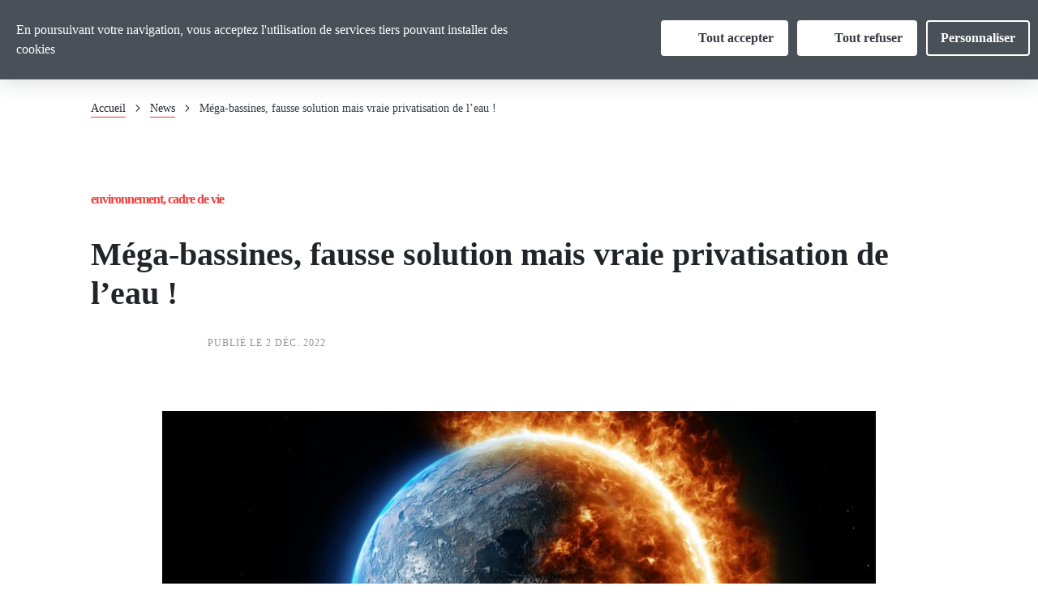

--- FILE ---
content_type: text/html; charset=UTF-8
request_url: https://analyses-propositions.cgt.fr/mega-bassines-fausse-solution-mais-vraie-privatisation-de-leau
body_size: 15081
content:


<!-- THEME DEBUG -->
<!-- THEME HOOK: 'html' -->
<!-- FILE NAME SUGGESTIONS:
   ▪️ html--node--541.html.twig
   ▪️ html--node--%.html.twig
   ▪️ html--node.html.twig
   ✅ html.html.twig
-->
<!-- 💡 BEGIN CUSTOM TEMPLATE OUTPUT from 'profiles/cgt/themes/bluedrop/templates/html/html.html.twig' -->
<!DOCTYPE html>
<html  lang="fr" dir="ltr" prefix="content: http://purl.org/rss/1.0/modules/content/  dc: http://purl.org/dc/terms/  foaf: http://xmlns.com/foaf/0.1/  og: http://ogp.me/ns#  rdfs: http://www.w3.org/2000/01/rdf-schema#  schema: http://schema.org/  sioc: http://rdfs.org/sioc/ns#  sioct: http://rdfs.org/sioc/types#  skos: http://www.w3.org/2004/02/skos/core#  xsd: http://www.w3.org/2001/XMLSchema# ">
    <head>
        <meta charset="utf-8" />
<style>body #backtotop {background: #F03E3E;border-color: #F03E3E;color: #ffffff;}</style>
<script>var _paq = _paq || [];(function(){var u=(("https:" == document.location.protocol) ? "https://matomo.cgt.fr/" : "https://matomo.cgt.fr/");_paq.push(["setSiteId", "6"]);_paq.push(["setTrackerUrl", u+"matomo.php"]);_paq.push(["setDoNotTrack", 1]);if (!window.matomo_search_results_active) {_paq.push(["trackPageView"]);}_paq.push(["setIgnoreClasses", ["no-tracking","colorbox"]]);_paq.push(["enableLinkTracking"]);var d=document,g=d.createElement("script"),s=d.getElementsByTagName("script")[0];g.type="text/javascript";g.defer=true;g.async=true;g.src=u+"matomo.js";s.parentNode.insertBefore(g,s);})();</script>
<meta name="Generator" content="Drupal 10 (https://www.drupal.org)" />
<meta name="MobileOptimized" content="width" />
<meta name="HandheldFriendly" content="true" />
<meta name="viewport" content="width=device-width, initial-scale=1.0" />
<link rel="image_src" content="https://www.cgt.fr/sites/default/files/actualites.jpg" />
<meta name="twitter:image" content="https://www.cgt.fr/sites/default/files/actualites.jpg" />
<link rel="canonical" href="https://analyses-propositions.cgt.fr/mega-bassines-fausse-solution-mais-vraie-privatisation-de-leau" />
<link rel="shortlink" href="https://analyses-propositions.cgt.fr/node/541" />

            <link rel="apple-touch-icon" sizes="57x57" href="/profiles/cgt/favicons/apple-icon-57x57.png">
            <link rel="apple-touch-icon" sizes="60x60" href="/profiles/cgt/favicons/apple-icon-60x60.png">
            <link rel="apple-touch-icon" sizes="72x72" href="/profiles/cgt/favicons/apple-icon-72x72.png">
            <link rel="apple-touch-icon" sizes="76x76" href="/profiles/cgt/favicons/apple-icon-76x76.png">
            <link rel="apple-touch-icon" sizes="114x114" href="/profiles/cgt/favicons/apple-icon-114x114.png">
            <link rel="apple-touch-icon" sizes="120x120" href="/profiles/cgt/profiles/cgt/favicons/apple-icon-120x120.png">
            <link rel="apple-touch-icon" sizes="144x144" href="/profiles/cgt/favicons/apple-icon-144x144.png">
            <link rel="apple-touch-icon" sizes="152x152" href="/profiles/cgt/favicons/apple-icon-152x152.png">
            <link rel="apple-touch-icon" sizes="180x180" href="/profiles/cgt/favicons/apple-icon-180x180.png">
            <link rel="icon" type="image/png" sizes="192x192"  href="/profiles/cgt/favicons/android-icon-192x192.png">
            <link rel="icon" type="image/png" sizes="32x32" href="/profiles/cgt/favicons/favicon-32x32.png">
            <link rel="icon" type="image/png" sizes="96x96" href="/profiles/cgt/favicons/favicon-96x96.png">
            <link rel="icon" type="image/png" sizes="16x16" href="/profiles/cgt/favicons/favicon-16x16.png">
            <link rel="manifest" href="/manifest.json">
            <meta name="msapplication-TileColor" content="#ffffff">
            <meta name="msapplication-TileImage" content="/ms-icon-144x144.png">
            <meta name="theme-color" content="#ffffff">
            <!-- <meta http-equiv="X-UA-Compatible" content="IE=Edge"> -->

                     <title>Méga-bassines, fausse solution mais vraie privatisation de l’eau ! | Analyses et Propositions</title>        
          
        <link rel="stylesheet" media="all" href="/sites/analyses-propositions.cgt.fr/files/css/css_hp2nX_uI7m9GH3usTRoFXgcGkNepLib0m5qHy4NLyu0.css?delta=0&amp;language=fr&amp;theme=bluedrop&amp;include=eJxNjkEOwyAMBD9kwZOQMW5CQgHZRk36-nJJUsmH0Wh35Yi0B2vzuo8PB-PDgGP-BlrMXxBINawzpqCnGr9nRxliGZxkLugndxYwpE29oRjjoGzSqtsUaOeUrUlAoiYpt-pvcq8ZMq4JpmCfZHQsDjc8oKPgIthXvfRj3Kh9xJJ15fT3hp2F9QcNoVY0" />
<link rel="stylesheet" media="all" href="/sites/analyses-propositions.cgt.fr/files/css/css_TM0190dkPHfJ5YVk77D2TBKjPZnNdFp9faIf5VBTHeg.css?delta=1&amp;language=fr&amp;theme=bluedrop&amp;include=eJxNjkEOwyAMBD9kwZOQMW5CQgHZRk36-nJJUsmH0Wh35Yi0B2vzuo8PB-PDgGP-BlrMXxBINawzpqCnGr9nRxliGZxkLugndxYwpE29oRjjoGzSqtsUaOeUrUlAoiYpt-pvcq8ZMq4JpmCfZHQsDjc8oKPgIthXvfRj3Kh9xJJ15fT3hp2F9QcNoVY0" />

            

                                    
                </head>
            <body class="path-node node--type-actualite">
                <a class="visually-hidden focusable skip-link" href="#main-content">
                    Aller au contenu principal
                </a>
                
                

<!-- THEME DEBUG -->
<!-- THEME HOOK: 'off_canvas_page_wrapper' -->
<!-- BEGIN OUTPUT from 'core/modules/system/templates/off-canvas-page-wrapper.html.twig' -->
  <div class="dialog-off-canvas-main-canvas" data-off-canvas-main-canvas>
    

<!-- THEME DEBUG -->
<!-- THEME HOOK: 'page' -->
<!-- FILE NAME SUGGESTIONS:
   ▪️ page--node--541.html.twig
   ▪️ page--node--%.html.twig
   ▪️ page--node.html.twig
   ✅ page.html.twig
-->
<!-- 💡 BEGIN CUSTOM TEMPLATE OUTPUT from 'profiles/cgt/themes/bluedrop/templates/page/page.html.twig' -->
<section class="off-canvas-wrap section-node-541" data-offcanvas>
    <div class="inner-wrap">
        <aside class="left-off-canvas-menu">
            
        </aside>

        <aside class="right-off-canvas-menu">
            
        </aside>
                    <header class="region-header" id="region-header" role="banner">
                <div class="header-inner">
                    <div class="header-top">
                        
                    </div>
                    <div class="header">
                        

<!-- THEME DEBUG -->
<!-- THEME HOOK: 'region' -->
<!-- FILE NAME SUGGESTIONS:
   ▪️ region--header.html.twig
   ✅ region.html.twig
-->
<!-- 💡 BEGIN CUSTOM TEMPLATE OUTPUT from 'profiles/cgt/themes/bluedrop/templates/region/region.html.twig' -->
  <div class="full-width">
    

<!-- THEME DEBUG -->
<!-- THEME HOOK: 'block' -->
<!-- FILE NAME SUGGESTIONS:
   ▪️ block--menuprincipal-2.html.twig
   ✅ block--menu-block--menu-principal.html.twig
   ▪️ block--menu-block.html.twig
   ▪️ block--system-menu-block.html.twig
   ▪️ block.html.twig
-->
<!-- 💡 BEGIN CUSTOM TEMPLATE OUTPUT from 'profiles/cgt/themes/bluedrop/templates/block/block--menu-block--menu-principal.html.twig' -->
<section class="menublock" id="block-menublock">
    <div class="menu-closed">
        <div class="main-menu">
          <div class="header-left">
            <div aria-level="1" class="bg-white" id="block-sitebranding-header" role="heading">
                <div class="site-logo">
                    <a href="/" rel="home" title="Accueil">
                                                  <img alt="Accueil" src="/profiles/cgt/themes/bluedrop/svg/logo.svg">
                                            </a>
                </div>
            </div>
            <div class="site-name config-site-name bg-white menu-bar display-flex valign-center">
                <a href="/" title="Accueil" rel="home">Analyses et Propositions</a>
            </div>
          </div>
                    <div class="header-right">
            <div class="bg-white menu-links-container display-toggled menu-bar display-flex valign-center">
                <div class="menu-links-container-inside">
                    <span class="btn-menu toggler hover-opacity hide-for-large">
                      <span class="icon-menu-container">
                        <span></span>
                        <span></span>
                                              </span>
                                          </span>
                                        <nav
                        role="navigation" aria-labelledby="block-menuprincipal-2-menu"  id="block-menuprincipal-2">
                                                                                                                            
                        <h2 class="visually-hidden" id="block-menuprincipal-2-menu">Menu principal</h2>
                        

                                                                                                    

<!-- THEME DEBUG -->
<!-- THEME HOOK: 'menu' -->
<!-- FILE NAME SUGGESTIONS:
   ✅ menu--header.html.twig
   ▪️ menu--menu-principal.html.twig
   ▪️ menu.html.twig
-->
<!-- 💡 BEGIN CUSTOM TEMPLATE OUTPUT from 'profiles/cgt/themes/bluedrop/templates/navigation/menu--header.html.twig' -->

                <ul   region="header" class="menu nav-bar" data-responsive-menu="small-accordion medium-accordion large-dropdown" data-submenu-toggle="true" id="mega-menu-container" >
                                                        <li class="menu-header-item liitem-1">
                    <a href="/espace-revendicatif" title="L&#039;espace revendications de la CGT, qu&#039;est-ce donc ?" data-drupal-link-system-path="node/10">Vous &amp; nous</a>
                                                            <ul  class="menu-level-1 menu nav-bar" >
                                                        <li class="menu-header-item liitem-1">
                    <a href="/espace-revendicatif" title="L&#039;espace revendications de la CGT, qu&#039;est-ce donc ?" data-drupal-link-system-path="node/10">Qui nous sommes !</a>
                                    </li>
                                            <li class="menu-header-item liitem-2">
                    <a href="/communiques-de-presse-cgt" title="Communiqués de presse de l&#039;espace revendications" data-drupal-link-system-path="communiques-de-presse-cgt">Communiqués de presse</a>
                                    </li>
                    </ul>
    
                                    </li>
                                            <li class="menu-header-item liitem-2">
                    <a href="/actualites" title="Actualités de l&#039;espace revendications de la CGT" data-drupal-link-system-path="actualites">Actualités</a>
                                    </li>
                                            <li class="menu-header-item liitem-3">
                    <a href="/dossiers" title="Dossiers de l&#039;espace revendications de la CGT" data-drupal-link-system-path="dossiers">Dossiers</a>
                                    </li>
                                            <li class="menu-header-item liitem-4">
                    <a href="/publications" title="Publications de l&#039;espace Analyses et Propositions" data-drupal-link-system-path="publications">Publications</a>
                                    </li>
                    </ul>
    


<!-- END CUSTOM TEMPLATE OUTPUT from 'profiles/cgt/themes/bluedrop/templates/navigation/menu--header.html.twig' -->


                                            </nav>
                </div>
                <div class="menu-thematiques theme-red">
                  <nav class="navigation-thematiques">
                    <ul class="list-thematiques menu nav-bar dropdown" data-responsive-menu="small-accordion medium-accordion large-dropdown" data-submenu-toggle="true">
                      <li class="thematiques-menu-li menu-header-item liitem-1 is-dropdown-submenu-parent opens-right">
                        <a class="ul-title-menu-thematiques" id = 'thematiques-menu-link-anchor'>Thématiques<span class="icon-menu-button toggler hover-opacity"></span></a>
                        <ul class="menu-level-1 menu nav-bar first-sub vertical submenu is-dropdown-submenu" role="menu" aria-labelledby="xy187y-acc-menu-link" aria-hidden="true" id="5b0f4i-acc-menu" style="" data-submenu="">
                                                      <li class="menu-header-item is-submenu-item is-dropdown-submenu-item" role="menuitem" data-is-click="true">
                                                              <a>Travail emploi</a>
                                                                                             <ul class="menu-level-2 menu nav-bar first-sub vertical submenu is-dropdown-submenu" role="menu" aria-labelledby="xy187y-acc-menu-link" aria-hidden="true" id="5b0f4i-acc-menu" style="" data-submenu="" >
                                                                            <li class="menu-header-item is-submenu-item is-dropdown-submenu-item" role="menuitem">
                                          <a href="/salaires" >Salaires</a>
                                        </li>
                                                                            <li class="menu-header-item is-submenu-item is-dropdown-submenu-item" role="menuitem">
                                          <a href="/formation-professionnelle" >Formation professionnelle</a>
                                        </li>
                                                                            <li class="menu-header-item is-submenu-item is-dropdown-submenu-item" role="menuitem">
                                          <a href="/chomage" >Assurance chômage</a>
                                        </li>
                                                                            <li class="menu-header-item is-submenu-item is-dropdown-submenu-item" role="menuitem">
                                          <a href="/travail" >Travail</a>
                                        </li>
                                                                            <li class="menu-header-item is-submenu-item is-dropdown-submenu-item" role="menuitem">
                                          <a href="/emploi" >Emploi</a>
                                        </li>
                                                                            <li class="menu-header-item is-submenu-item is-dropdown-submenu-item" role="menuitem">
                                          <a href="/industrie" >Industrie</a>
                                        </li>
                                                                     </ul>
                                                          </li>
                                                      <li class="menu-header-item is-submenu-item is-dropdown-submenu-item" role="menuitem" data-is-click="true">
                                                              <a>Santé Sécu</a>
                                                                                             <ul class="menu-level-2 menu nav-bar first-sub vertical submenu is-dropdown-submenu" role="menu" aria-labelledby="xy187y-acc-menu-link" aria-hidden="true" id="5b0f4i-acc-menu" style="" data-submenu="" >
                                                                            <li class="menu-header-item is-submenu-item is-dropdown-submenu-item" role="menuitem">
                                          <a href="/retraites" >Retraite</a>
                                        </li>
                                                                            <li class="menu-header-item is-submenu-item is-dropdown-submenu-item" role="menuitem">
                                          <a href="/famille" >Famille</a>
                                        </li>
                                                                            <li class="menu-header-item is-submenu-item is-dropdown-submenu-item" role="menuitem">
                                          <a href="/securite-sociale" >Sécu</a>
                                        </li>
                                                                            <li class="menu-header-item is-submenu-item is-dropdown-submenu-item" role="menuitem">
                                          <a href="/sante" >Santé</a>
                                        </li>
                                                                            <li class="menu-header-item is-submenu-item is-dropdown-submenu-item" role="menuitem">
                                          <a href="/sante-travail" >Santé au travail</a>
                                        </li>
                                                                            <li class="menu-header-item is-submenu-item is-dropdown-submenu-item" role="menuitem">
                                          <a href="/handicap" >Handicap</a>
                                        </li>
                                                                            <li class="menu-header-item is-submenu-item is-dropdown-submenu-item" role="menuitem">
                                          <a href="/perte-autonomie" >Perte d&#039;autonomie</a>
                                        </li>
                                                                     </ul>
                                                          </li>
                                                      <li class="menu-header-item is-submenu-item is-dropdown-submenu-item" role="menuitem" data-is-click="true">
                                                              <a>Environnement, Cadre de vie</a>
                                                                                             <ul class="menu-level-2 menu nav-bar first-sub vertical submenu is-dropdown-submenu" role="menu" aria-labelledby="xy187y-acc-menu-link" aria-hidden="true" id="5b0f4i-acc-menu" style="" data-submenu="" >
                                                                            <li class="menu-header-item is-submenu-item is-dropdown-submenu-item" role="menuitem">
                                          <a href="/logement" >Logement</a>
                                        </li>
                                                                            <li class="menu-header-item is-submenu-item is-dropdown-submenu-item" role="menuitem">
                                          <a href="/culture" >Culture</a>
                                        </li>
                                                                            <li class="menu-header-item is-submenu-item is-dropdown-submenu-item" role="menuitem">
                                          <a href="/sport" >Sport</a>
                                        </li>
                                                                            <li class="menu-header-item is-submenu-item is-dropdown-submenu-item" role="menuitem">
                                          <a href="/environnement" >Environnement</a>
                                        </li>
                                                                     </ul>
                                                          </li>
                                                      <li class="menu-header-item is-submenu-item is-dropdown-submenu-item" role="menuitem" data-is-click="true">
                                                              <a>Egalité des droits</a>
                                                                                             <ul class="menu-level-2 menu nav-bar first-sub vertical submenu is-dropdown-submenu" role="menu" aria-labelledby="xy187y-acc-menu-link" aria-hidden="true" id="5b0f4i-acc-menu" style="" data-submenu="" >
                                                                            <li class="menu-header-item is-submenu-item is-dropdown-submenu-item" role="menuitem">
                                          <a href="/discriminations" >Discriminations</a>
                                        </li>
                                                                            <li class="menu-header-item is-submenu-item is-dropdown-submenu-item" role="menuitem">
                                          <a href="/femmes-hommes" >Femmes/hommes</a>
                                        </li>
                                                                            <li class="menu-header-item is-submenu-item is-dropdown-submenu-item" role="menuitem">
                                          <a href="/lgbt" >LBGT+</a>
                                        </li>
                                                                            <li class="menu-header-item is-submenu-item is-dropdown-submenu-item" role="menuitem">
                                          <a href="/libertes-syndicales" >Libertés syndicales</a>
                                        </li>
                                                                            <li class="menu-header-item is-submenu-item is-dropdown-submenu-item" role="menuitem">
                                          <a href="/lutte-contre-le-racisme" >Lutte contre le racisme</a>
                                        </li>
                                                                     </ul>
                                                          </li>
                                                      <li class="menu-header-item is-submenu-item is-dropdown-submenu-item" role="menuitem" data-is-click="true">
                                                              <a>Droit liberté</a>
                                                                                             <ul class="menu-level-2 menu nav-bar first-sub vertical submenu is-dropdown-submenu" role="menu" aria-labelledby="xy187y-acc-menu-link" aria-hidden="true" id="5b0f4i-acc-menu" style="" data-submenu="" >
                                                                            <li class="menu-header-item is-submenu-item is-dropdown-submenu-item" role="menuitem">
                                          <a href="/droits-libertes-salaries" >Droits et libertés des salariés</a>
                                        </li>
                                                                            <li class="menu-header-item is-submenu-item is-dropdown-submenu-item" role="menuitem">
                                          <a href="/droits-libertes-fonctionnaires" >Droits et libertés des fonctionnaires et agents publics</a>
                                        </li>
                                                                            <li class="menu-header-item is-submenu-item is-dropdown-submenu-item" role="menuitem">
                                          <a href="/droits-libertes-representants-syndicaux" >Droits et libertés des représentants des travailleurs et des syndicats</a>
                                        </li>
                                                                            <li class="menu-header-item is-submenu-item is-dropdown-submenu-item" role="menuitem">
                                          <a href="/droit-penal-libertes-publiques" >Droit pénal et libertés publiques</a>
                                        </li>
                                                                            <li class="menu-header-item is-submenu-item is-dropdown-submenu-item" role="menuitem">
                                          <a href="/justice" >Justice</a>
                                        </li>
                                                                            <li class="menu-header-item is-submenu-item is-dropdown-submenu-item" role="menuitem">
                                          <a href="/bulletin-information" >Bulletin d’information</a>
                                        </li>
                                                                     </ul>
                                                          </li>
                                                      <li class="menu-header-item is-submenu-item is-dropdown-submenu-item" role="menuitem" data-is-click="true">
                                                              <a>Economie</a>
                                                                                             <ul class="menu-level-2 menu nav-bar first-sub vertical submenu is-dropdown-submenu" role="menu" aria-labelledby="xy187y-acc-menu-link" aria-hidden="true" id="5b0f4i-acc-menu" style="" data-submenu="" >
                                                                            <li class="menu-header-item is-submenu-item is-dropdown-submenu-item" role="menuitem">
                                          <a href="/memo-economique" >Fil éco</a>
                                        </li>
                                                                            <li class="menu-header-item is-submenu-item is-dropdown-submenu-item" role="menuitem">
                                          <a href="/situation-travail-emploi" >Situation du travail et de l’emploi</a>
                                        </li>
                                                                            <li class="menu-header-item is-submenu-item is-dropdown-submenu-item" role="menuitem">
                                          <a href="/inegalites-pouvoir-achat" >Pouvoir d&#039;achat et inégalités</a>
                                        </li>
                                                                            <li class="menu-header-item is-submenu-item is-dropdown-submenu-item" role="menuitem">
                                          <a href="/economie-europeenne-internationale" >Economie Européenne et Internationale</a>
                                        </li>
                                                                            <li class="menu-header-item is-submenu-item is-dropdown-submenu-item" role="menuitem">
                                          <a href="/finances-publiques-budget" >Finances Publiques et Budget</a>
                                        </li>
                                                                            <li class="menu-header-item is-submenu-item is-dropdown-submenu-item" role="menuitem">
                                          <a href="/monnaie-finance" >Monnaie et Finance</a>
                                        </li>
                                                                            <li class="menu-header-item is-submenu-item is-dropdown-submenu-item" role="menuitem">
                                          <a href="/services-publics" >Services Publics</a>
                                        </li>
                                                                            <li class="menu-header-item is-submenu-item is-dropdown-submenu-item" role="menuitem">
                                          <a href="/crise-ecologique" >Crise écologique</a>
                                        </li>
                                                                            <li class="menu-header-item is-submenu-item is-dropdown-submenu-item" role="menuitem">
                                          <a href="/filieres-secteurs-entreprises" >Filières, Secteurs, Entreprises</a>
                                        </li>
                                                                     </ul>
                                                          </li>
                                                      <li class="menu-header-item is-submenu-item is-dropdown-submenu-item" role="menuitem" data-is-click="true">
                                                              <a>Politique territoriale</a>
                                                                                             <ul class="menu-level-2 menu nav-bar first-sub vertical submenu is-dropdown-submenu" role="menu" aria-labelledby="xy187y-acc-menu-link" aria-hidden="true" id="5b0f4i-acc-menu" style="" data-submenu="" >
                                                                            <li class="menu-header-item is-submenu-item is-dropdown-submenu-item" role="menuitem">
                                          <a href="/enjeux-territoriaux" >Enjeux territoriaux</a>
                                        </li>
                                                                            <li class="menu-header-item is-submenu-item is-dropdown-submenu-item" role="menuitem">
                                          <a href="/territoires" >Territoires</a>
                                        </li>
                                                                     </ul>
                                                          </li>
                                                  </ul>
                      </li>
                    </ul>
                  </nav>
                </div>
                <div class="bg-white menu-search-container display-not-toggled menu-bar display-flex valign-center">
                    <div class="input-search-keyword" style="display:none;">
                        <a class="icon-search-input" href="/search/site-search" id="search-icon-input">
                          <svg width="20" height="20" viewBox="0 0 20 20" fill="none" xmlns="http://www.w3.org/2000/svg">
<g clip-path="url(#clip0_5026_7980)">
<path d="M8.45709 16.2C12.7334 16.2 16.1999 12.7334 16.1999 8.45715C16.1999 4.18089 12.7334 0.714294 8.45709 0.714294C4.18083 0.714294 0.714233 4.18089 0.714233 8.45715C0.714233 12.7334 4.18083 16.2 8.45709 16.2Z" stroke="#212529" stroke-width="1.42857" stroke-linecap="round" stroke-linejoin="round"/>
<path d="M19.2856 19.2857L13.9285 13.9286" stroke="#212529" stroke-width="1.42857" stroke-linecap="round" stroke-linejoin="round"/>
</g>
<defs>
<clipPath id="clip0_5026_7980">
<rect width="20" height="20" fill="white"/>
</clipPath>
</defs>
</svg>

                        </a>
                        <input class="input-text-search-keyword" name="keywords" placeholder="Recherche" type="text">
                        <span class="icon-close"></span>
                    </div>
                </div>
            </div>
                        <div class="search-icon bg-white menu-bar display-flex valign-center">
                <a class="icon-value" href="/search/site-search" id="search-icon-value">
                  <svg width="20" height="20" viewBox="0 0 20 20" fill="none" xmlns="http://www.w3.org/2000/svg">
<g clip-path="url(#clip0_5026_7980)">
<path d="M8.45709 16.2C12.7334 16.2 16.1999 12.7334 16.1999 8.45715C16.1999 4.18089 12.7334 0.714294 8.45709 0.714294C4.18083 0.714294 0.714233 4.18089 0.714233 8.45715C0.714233 12.7334 4.18083 16.2 8.45709 16.2Z" stroke="#212529" stroke-width="1.42857" stroke-linecap="round" stroke-linejoin="round"/>
<path d="M19.2856 19.2857L13.9285 13.9286" stroke="#212529" stroke-width="1.42857" stroke-linecap="round" stroke-linejoin="round"/>
</g>
<defs>
<clipPath id="clip0_5026_7980">
<rect width="20" height="20" fill="white"/>
</clipPath>
</defs>
</svg>

                </a>
            </div>
          </div>
        </div>
    </div>
</section>

<!-- END CUSTOM TEMPLATE OUTPUT from 'profiles/cgt/themes/bluedrop/templates/block/block--menu-block--menu-principal.html.twig' -->


  </div>

<!-- END CUSTOM TEMPLATE OUTPUT from 'profiles/cgt/themes/bluedrop/templates/region/region.html.twig' -->


                    </div>
                </div>
            </header>
        
                    <div class="region-highlighted" role="highlighted">
                

<!-- THEME DEBUG -->
<!-- THEME HOOK: 'region' -->
<!-- FILE NAME SUGGESTIONS:
   ▪️ region--highlighted.html.twig
   ✅ region.html.twig
-->
<!-- 💡 BEGIN CUSTOM TEMPLATE OUTPUT from 'profiles/cgt/themes/bluedrop/templates/region/region.html.twig' -->
  <div class="full-width">
    

<!-- THEME DEBUG -->
<!-- THEME HOOK: 'block' -->
<!-- FILE NAME SUGGESTIONS:
   ▪️ block--bluedrop-messages.html.twig
   ✅ block--system-messages-block.html.twig
   ▪️ block--system.html.twig
   ▪️ block.html.twig
-->
<!-- BEGIN OUTPUT from 'core/modules/system/templates/block--system-messages-block.html.twig' -->
<div data-drupal-messages-fallback class="hidden"></div>

<!-- END OUTPUT from 'core/modules/system/templates/block--system-messages-block.html.twig' -->



<!-- THEME DEBUG -->
<!-- THEME HOOK: 'block' -->
<!-- FILE NAME SUGGESTIONS:
   ▪️ block--bluedrop-breadcrumbs.html.twig
   ▪️ block--system-breadcrumb-block.html.twig
   ▪️ block--system.html.twig
   ✅ block.html.twig
-->
<!-- 💡 BEGIN CUSTOM TEMPLATE OUTPUT from 'profiles/cgt/themes/bluedrop/templates/block/block.html.twig' -->
<section id="block-bluedrop-breadcrumbs">
  
  
    

  
            

<!-- THEME DEBUG -->
<!-- THEME HOOK: 'breadcrumb' -->
<!-- 💡 BEGIN CUSTOM TEMPLATE OUTPUT from 'profiles/cgt/themes/bluedrop/templates/navigation/breadcrumb.html.twig' -->
    <div class="row">
        <div class="column">
            <nav aria-labelledby="system-breadcrumb" role="navigation">
                <h2 class="visually-hidden" id="system-breadcrumb">Fil d'Ariane</h2>
                <ul class="breadcrumbs">
                                                                    <li>
                                                            <a href="/index.php/">Accueil</a>
                                                    </li>
                                                                        <span class="breadcrumbsep">
                                <svg width="6" height="9" viewBox="0 0 6 9" fill="none" xmlns="http://www.w3.org/2000/svg">
                                <path d="M1.19922 8.21387L4.7135 4.69958C4.74084 4.67393 4.76262 4.64295 4.77751 4.60855C4.7924 4.57415 4.80009 4.53706 4.80009 4.49958C4.80009 4.4621 4.7924 4.42501 4.77751 4.39061C4.76262 4.35621 4.74084 4.32523 4.7135 4.29958L1.19922 0.785295" stroke="#212529" stroke-width="1.14286" stroke-linecap="round" stroke-linejoin="round"/>
                                </svg>
                            </span>
                                                <li>
                                                            <a href="/index.php/actualites">News</a>
                                                    </li>
                                                                        <span class="breadcrumbsep">
                                <svg width="6" height="9" viewBox="0 0 6 9" fill="none" xmlns="http://www.w3.org/2000/svg">
                                <path d="M1.19922 8.21387L4.7135 4.69958C4.74084 4.67393 4.76262 4.64295 4.77751 4.60855C4.7924 4.57415 4.80009 4.53706 4.80009 4.49958C4.80009 4.4621 4.7924 4.42501 4.77751 4.39061C4.76262 4.35621 4.74084 4.32523 4.7135 4.29958L1.19922 0.785295" stroke="#212529" stroke-width="1.14286" stroke-linecap="round" stroke-linejoin="round"/>
                                </svg>
                            </span>
                                                <li>
                                                            Méga-bassines, fausse solution mais vraie privatisation de l’eau !
                                                    </li>
                                    </l>
            </nav>
        </div>
    </div>

<!-- END CUSTOM TEMPLATE OUTPUT from 'profiles/cgt/themes/bluedrop/templates/navigation/breadcrumb.html.twig' -->


          
  </section>

<!-- END CUSTOM TEMPLATE OUTPUT from 'profiles/cgt/themes/bluedrop/templates/block/block.html.twig' -->


  </div>

<!-- END CUSTOM TEMPLATE OUTPUT from 'profiles/cgt/themes/bluedrop/templates/region/region.html.twig' -->


            </div>
        
        <main class="clearfix   " id="main" role="main">
            

                            <div class="row" id="main-content">
                                            <div class="column small-12 region-content">
                            <div class="region-container">

<!-- THEME DEBUG -->
<!-- THEME HOOK: 'region' -->
<!-- FILE NAME SUGGESTIONS:
   ▪️ region--content.html.twig
   ✅ region.html.twig
-->
<!-- 💡 BEGIN CUSTOM TEMPLATE OUTPUT from 'profiles/cgt/themes/bluedrop/templates/region/region.html.twig' -->
  <div class="full-width">
    

<!-- THEME DEBUG -->
<!-- THEME HOOK: 'block' -->
<!-- FILE NAME SUGGESTIONS:
   ▪️ block--bluedrop-page-title.html.twig
   ▪️ block--page-title-block.html.twig
   ▪️ block--core.html.twig
   ✅ block.html.twig
-->
<!-- 💡 BEGIN CUSTOM TEMPLATE OUTPUT from 'profiles/cgt/themes/bluedrop/templates/block/block.html.twig' -->
<section id="block-bluedrop-page-title">
  
  
    

  
            

<!-- THEME DEBUG -->
<!-- THEME HOOK: 'page_title' -->
<!-- 💡 BEGIN CUSTOM TEMPLATE OUTPUT from 'profiles/cgt/themes/bluedrop/templates/content/page-title.html.twig' -->
                    <div class="thematique-titre">
                <a href="/cadre-de-vie" class="taxonomy-style field-sep" >Environnement, Cadre de vie</a>
            </div>
        
        
                    <h1 >

<!-- THEME DEBUG -->
<!-- THEME HOOK: 'field' -->
<!-- FILE NAME SUGGESTIONS:
   ▪️ field--node--title--actualite.html.twig
   ✅ field--node--title.html.twig
   ▪️ field--node--actualite.html.twig
   ▪️ field--title.html.twig
   ▪️ field--string.html.twig
   ▪️ field.html.twig
-->
<!-- BEGIN OUTPUT from 'core/modules/node/templates/field--node--title.html.twig' -->

<span>Méga-bassines, fausse solution mais vraie privatisation de l’eau !</span>

<!-- END OUTPUT from 'core/modules/node/templates/field--node--title.html.twig' -->

</h1>
                
    
<!-- END CUSTOM TEMPLATE OUTPUT from 'profiles/cgt/themes/bluedrop/templates/content/page-title.html.twig' -->


          
  </section>

<!-- END CUSTOM TEMPLATE OUTPUT from 'profiles/cgt/themes/bluedrop/templates/block/block.html.twig' -->



<!-- THEME DEBUG -->
<!-- THEME HOOK: 'block' -->
<!-- FILE NAME SUGGESTIONS:
   ▪️ block--bluedrop-content.html.twig
   ▪️ block--system-main-block.html.twig
   ▪️ block--system.html.twig
   ✅ block.html.twig
-->
<!-- 💡 BEGIN CUSTOM TEMPLATE OUTPUT from 'profiles/cgt/themes/bluedrop/templates/block/block.html.twig' -->
<section id="block-bluedrop-content">
  
  
    

  
            

<!-- THEME DEBUG -->
<!-- THEME HOOK: 'node' -->
<!-- FILE NAME SUGGESTIONS:
   ▪️ node--541--full.html.twig
   ▪️ node--541.html.twig
   ✅ node--actualite--full.html.twig
   ▪️ node--actualite.html.twig
   ▪️ node--full.html.twig
   ▪️ node.html.twig
-->
<!-- 💡 BEGIN CUSTOM TEMPLATE OUTPUT from 'profiles/cgt/themes/bluedrop/templates/content/node--actualite--full.html.twig' -->


<article id="node-541"  data-history-node-id="541" about="/mega-bassines-fausse-solution-mais-vraie-privatisation-de-leau" class="small-12 large-10 large-offset-1 expand-img">
  <div class="inline date-style-wrapper">
              <div class="date-style region-sep-small">Publié le 2 déc. 2022</div>
          </div>
        <div class="field-node--image field-image image region-sep-small">
        

<!-- THEME DEBUG -->
<!-- THEME HOOK: 'field' -->
<!-- FILE NAME SUGGESTIONS:
   ▪️ field--node--field-imagette-media--actualite.html.twig
   ▪️ field--node--field-imagette-media.html.twig
   ▪️ field--node--actualite.html.twig
   ▪️ field--field-imagette-media.html.twig
   ▪️ field--entity-reference.html.twig
   ✅ field.html.twig
-->
<!-- 💡 BEGIN CUSTOM TEMPLATE OUTPUT from 'profiles/cgt/themes/bluedrop/templates/field/field.html.twig' -->
<div class="field field-node--field-imagette-media field-name-field-imagette-media field-type-entity-reference field-label-visually_hidden">
      <div class="field-label visually-hidden">Image</div>
    <div class="field-items">
          <div class="field-item">

<!-- THEME DEBUG -->
<!-- THEME HOOK: 'media' -->
<!-- FILE NAME SUGGESTIONS:
   ▪️ media--source-image.html.twig
   ▪️ media--image--content-image.html.twig
   ▪️ media--image.html.twig
   ▪️ media--content-image.html.twig
   ✅ media.html.twig
-->
<!-- BEGIN OUTPUT from 'core/modules/media/templates/media.html.twig' -->
<div>
  
  

<!-- THEME DEBUG -->
<!-- THEME HOOK: 'field' -->
<!-- FILE NAME SUGGESTIONS:
   ▪️ field--media--field-media-image--image.html.twig
   ▪️ field--media--field-media-image.html.twig
   ▪️ field--media--image.html.twig
   ▪️ field--field-media-image.html.twig
   ▪️ field--image.html.twig
   ✅ field.html.twig
-->
<!-- 💡 BEGIN CUSTOM TEMPLATE OUTPUT from 'profiles/cgt/themes/bluedrop/templates/field/field.html.twig' -->
<div class="field field-media--field-media-image field-name-field-media-image field-type-image field-label-hidden">
    <div class="field-items">
          <div class="field-item">

<!-- THEME DEBUG -->
<!-- THEME HOOK: 'image_formatter' -->
<!-- BEGIN OUTPUT from 'core/modules/image/templates/image-formatter.html.twig' -->
  

<!-- THEME DEBUG -->
<!-- THEME HOOK: 'image_style' -->
<!-- BEGIN OUTPUT from 'core/modules/image/templates/image-style.html.twig' -->


<!-- THEME DEBUG -->
<!-- THEME HOOK: 'image' -->
<!-- BEGIN OUTPUT from 'core/modules/system/templates/image.html.twig' -->
<img loading="lazy" src="/sites/analyses-propositions.cgt.fr/files/styles/content_image/public/2023-03/javier-miranda-7bnvNN3R_eo-unsplash.jpg?itok=GJpCNvev" width="968" height="565" alt="Image Javier-miranda via UNsplash" typeof="foaf:Image" />

<!-- END OUTPUT from 'core/modules/system/templates/image.html.twig' -->



<!-- END OUTPUT from 'core/modules/image/templates/image-style.html.twig' -->



<!-- END OUTPUT from 'core/modules/image/templates/image-formatter.html.twig' -->

</div>
      </div>
</div>

<!-- END CUSTOM TEMPLATE OUTPUT from 'profiles/cgt/themes/bluedrop/templates/field/field.html.twig' -->


</div>

<!-- END OUTPUT from 'core/modules/media/templates/media.html.twig' -->

</div>
      </div>
</div>

<!-- END CUSTOM TEMPLATE OUTPUT from 'profiles/cgt/themes/bluedrop/templates/field/field.html.twig' -->


    </div>
        <div class="row">
        <div class="column small-12 large-8 before-revendicatif">
                            <div class="intro summary body-summary parag-sep">
                      
                </div>
                        <div class="field-node--body body parag-sep">
                

<!-- THEME DEBUG -->
<!-- THEME HOOK: 'field' -->
<!-- FILE NAME SUGGESTIONS:
   ▪️ field--node--body--actualite.html.twig
   ▪️ field--node--body.html.twig
   ▪️ field--node--actualite.html.twig
   ▪️ field--body.html.twig
   ▪️ field--text-with-summary.html.twig
   ✅ field.html.twig
-->
<!-- 💡 BEGIN CUSTOM TEMPLATE OUTPUT from 'profiles/cgt/themes/bluedrop/templates/field/field.html.twig' -->
<div class="field field-node--body field-name-body field-type-text-with-summary field-label-hidden">
    <div class="field-items">
          <div class="field-item"><p style="text-align:justify; margin-bottom:11px"><em>Cette note vise à donner quelques clés de compréhension du sujet afin de saisir les enjeux et les problématiques posées. </em></p>

<p style="text-align:justify; margin-bottom:11px">Les 29 et 30 octobre 2022 auront vu une nouvelle mobilisation contre les méga-bassines. Ainsi, environ 7000 personnes se sont rassemblées à Sainte-Soline dans les Deux-Sèvres, où un chantier de construction est en cours, à l’appel d’associations et de syndicats dont la l’UD CGT 79.</p>

<p>Le dérèglement climatique accentuant les épisodes de sécheresses, tant sur leur gravité que sur leur fréquence, et par ricochet les périodes de restrictions d’eau, l’agriculture dite «&nbsp;irriguée&nbsp;» a dû s’adapter et met notamment en avant, en particulier par la voix de la FNSEA, les méga-bassines comme la solution «&nbsp;miracle&nbsp;».</p>

<dl class="ckeditor-accordion">
	<dt><span style="font-size:12pt"><span style="font-family:&quot;Calibri Light&quot;,sans-serif"><span style="color:#2f5496"><span style="font-weight:normal"><span style="font-family:&quot;Trebuchet MS&quot;,sans-serif">Les méga-bassines, qu’est-ce que c’est ?</span></span></span></span></span></dt>
	<dd>
	<p style="text-align:justify; margin-bottom:11px"><span style="font-size:10pt"><span style="line-height:107%"><span style="font-family:&quot;Calibri&quot;,sans-serif"><span style="font-family:&quot;Trebuchet MS&quot;,sans-serif">Ce sont des ouvrages de stockage de l’eau aux allures de cratères plastifiés. Ces ouvrages hydrauliques imperméables sont remplis par pompage dans les nappes phréatiques (nappes de surface) ou dans les cours d’eau, et non pas par l’eau de pluie qui tomberait sur la surface de l’ouvrage comme soutenu par leurs promoteurs. </span></span></span></span></p>

	<p style="text-align:justify; margin-bottom:11px"><span style="font-size:10pt"><span style="line-height:107%"><span style="font-family:&quot;Calibri&quot;,sans-serif"><span style="font-family:&quot;Trebuchet MS&quot;,sans-serif">Appelées aussi «&nbsp;réserves de substitution&nbsp;», les méga-bassines sont présentées comme des ouvrages qui permettraient de diminuer la pression sur la ressource en eau en « substituant » des pompages de printemps/été par des pompages d’hiver. </span></span></span></span></p>

	<p style="text-align:justify; margin-bottom:11px"><span style="font-size:10pt"><span style="line-height:107%"><span style="font-family:&quot;Calibri&quot;,sans-serif"><span style="font-family:&quot;Trebuchet MS&quot;,sans-serif">Pomper en hiver n’empêche pas de créer une pression sur la ressource. Avec une pluviométrie parfois insuffisante et un rechargement des nappes de plus en plus tardif, la pression exercée par le remplissage des méga-bassines sur la capacité des milieux aquatiques à se renouveler est donc énorme. Or, ce sont d’abord les nappes qui doivent se recharger en hiver afin d’alimenter le réseau hydrographique, renouveler les milieux aquatiques et infiltrer les sols. </span></span></span></span></p>

	<p style="text-align:justify; margin-bottom:11px"><span style="font-size:10pt"><span style="line-height:107%"><span style="font-family:&quot;Calibri&quot;,sans-serif"><span style="font-family:&quot;Trebuchet MS&quot;,sans-serif">La confusion entre méga-bassines et retenues collinaires est parfois délibérément entretenue sur le terrain. Les retenues collinaires sont des ouvrages de plus petite taille, perméables avec le milieu naturel, nécessitant des investissements beaucoup plus faibles et se remplissant avec de l’eau par ruissellement sans système de pompage.</span></span></span></span></p>
	</dd>
	<dt><span style="font-size:12pt"><span style="font-family:&quot;Calibri Light&quot;,sans-serif"><span style="color:#2f5496"><span style="font-weight:normal"><span style="font-family:&quot;Trebuchet MS&quot;,sans-serif">Quelques chiffres</span></span></span></span></span></dt>
	<dd>
	<p style="text-align:justify; margin-bottom:11px"><span style="font-size:10pt"><span style="line-height:107%"><span style="font-family:&quot;Calibri&quot;,sans-serif"><span style="font-family:&quot;Trebuchet MS&quot;,sans-serif">Les méga-bassines sont des structures colossales, d’où leur nom. A titre d’exemple, la bassine en construction à Sainte-Soline et qui était la cible dénoncée par les manifestations du WE du 29 et 30 octobre, possède les caractéristiques suivantes&nbsp;: </span></span></span></span></p>

	<p style="text-align:justify; margin-bottom:11px"><span style="font-size:10pt"><span style="line-height:107%"><span style="font-family:&quot;Calibri&quot;,sans-serif"><span style="font-family:&quot;Trebuchet MS&quot;,sans-serif">Des murs de 8 mètres de haut&nbsp;;</span></span></span></span></p>

	<p style="text-align:justify; margin-bottom:11px"><span style="font-size:10pt"><span style="line-height:107%"><span style="font-family:&quot;Calibri&quot;,sans-serif"><span style="font-family:&quot;Trebuchet MS&quot;,sans-serif">628&nbsp;000 m<sup>3</sup> de volume utile<a href="#_ftn1" name="_ftnref1" style="color:#0563c1; text-decoration:underline" title><span class="MsoFootnoteReference" style="vertical-align:super"><span class="MsoFootnoteReference" style="vertical-align:super"><span style="font-size:10.0pt"><span style="line-height:107%"><span style="font-family:&quot;Trebuchet MS&quot;,sans-serif">[1]</span></span></span></span></span></a> (soit plus de 167 piscines olympiques), pour un volume total de 720&nbsp;000 m<sup>3</sup></span></span></span></span></p>

	<p style="text-align:justify; margin-bottom:11px"><span style="font-size:10pt"><span style="line-height:107%"><span style="font-family:&quot;Calibri&quot;,sans-serif"><span style="font-family:&quot;Trebuchet MS&quot;,sans-serif">Une surface utilisée de 10,2 hectares, soit plus de 14 terrains de foot.</span></span></span></span></p>

	<p style="text-align:justify; margin-bottom:11px"><span style="font-size:10pt"><span style="line-height:107%"><span style="font-family:&quot;Calibri&quot;,sans-serif"><span style="font-family:&quot;Trebuchet MS&quot;,sans-serif">A terme dans les Deux-Sèvres, ce sont 16 méga-bassines qui seront construites, pour un total de 200 hectares utilisés et environ 5,5 millions de m<sup>3</sup>. </span></span></span></span></p>

	<p style="text-align:justify; margin-bottom:11px"><span style="font-size:10pt"><span style="line-height:107%"><span style="font-family:&quot;Calibri&quot;,sans-serif"><span style="font-family:&quot;Trebuchet MS&quot;,sans-serif">Il y a une multitude de projets sur le territoire, en particulier dans le centre-ouest de la France, mais également dans les Alpes, où les bassines sont destinées en particulier à la neige de culture pour les sports d’hiver. </span></span></span></span></p>

	<p style="text-align:justify; margin-bottom:11px"><span style="font-size:10pt"><span style="line-height:107%"><span style="font-family:&quot;Calibri&quot;,sans-serif"><span style="font-family:&quot;Trebuchet MS&quot;,sans-serif">Une carte interactive des différents projets et de leurs avancements est disponible ici&nbsp;: </span><a href="http://umap.openstreetmap.fr/fr/map/bassines_779169%236/51.000/2.000" style="color:#0563c1; text-decoration:underline"><span style="font-family:&quot;Trebuchet MS&quot;,sans-serif">http://umap.openstreetmap.fr/fr/map/bassines_779169#6/51.000/2.000</span></a></span></span></span></p>

	<p style="text-align:justify; margin-bottom:11px"><span style="font-size:10pt"><span style="line-height:107%"><span style="font-family:&quot;Calibri&quot;,sans-serif"><span style="font-family:&quot;Trebuchet MS&quot;,sans-serif">Les méga-bassines ne concernent pas tous les agriculteurs. Ainsi, dans les Deux-Sèvres, seuls 435 sur 847 pourront utiliser ces équipements en échange d’une cotisation à «&nbsp;la Coop de l’eau&nbsp;», la structure privée qui développe ces infrastructures.</span></span></span></span></p>

	<p style="text-align:justify; margin-bottom:11px"><span style="font-size:10pt"><span style="line-height:107%"><span style="font-family:&quot;Calibri&quot;,sans-serif"><span style="font-family:&quot;Trebuchet MS&quot;,sans-serif">En matière de financement, les chiffres sont là-aussi vertigineux&nbsp;: les aides publiques (notamment via les Agences de l’Eau) peuvent ainsi grimper jusqu’à 70% de la facture totale&nbsp;! Ainsi, dans le cas des Deux-Sèvres ce sont pas moins de 42 millions d’euros de subventions qui vont être versés pour la réalisation des 16 bassines de «&nbsp;la Coop de l’eau&nbsp;», et pour le bénéfice d’une minorité d’exploitations, par ailleurs subventionnées par la Politique Agricole Commune.</span></span></span></span></p>

	<div>&nbsp;
	<hr align="left" size="1" width="33%">
	<div id="ftn1">
	<p class="MsoFootnoteText" style="text-align:justify"><span style="font-size:10pt"><span style="font-family:&quot;Calibri&quot;,sans-serif"><a href="#_ftnref1" name="_ftn1" style="color:#0563c1; text-decoration:underline" title><span class="MsoFootnoteReference" style="vertical-align:super"><span class="MsoFootnoteReference" style="vertical-align:super"><span style="font-size:10.0pt"><span style="line-height:107%"><span style="font-family:&quot;Calibri&quot;,sans-serif">[1]</span></span></span></span></span></a> <a href="https://www.lemonde.fr/planete/article/2022/11/03/les-megabassines-symbole-d-un-agrobusiness-intenable-ou-reponse-adaptee-aux-secheresses_6148374_3244.html" style="color:#0563c1; text-decoration:underline">https://www.lemonde.fr/planete/article/2022/11/03/les-megabassines-symbole-d-un-agrobusiness-intenable-ou-reponse-adaptee-aux-secheresses_6148374_3244.html</a></span></span></p>
	</div>
	</div>
	</dd>
	<dt><span style="font-size:12pt"><span style="font-family:&quot;Calibri Light&quot;,sans-serif"><span style="color:#2f5496"><span style="font-weight:normal"><span style="font-family:&quot;Trebuchet MS&quot;,sans-serif">Idées reçues sur les méga-bassines</span></span></span></span></span></dt>
	<dd>
	<p style="text-align:justify; margin-bottom:11px">Passons en revue quelques idées reçues au sujet des méga-bassines et régulièrement mises en en avant par leurs promoteurs, FNSEA et Gouvernement en tête&nbsp;:</p>

	<ul>
		<li>«&nbsp;Les méga-bassines sont remplies grâce à l’eau de pluie&nbsp;»&nbsp;: FAUX.</li>
	</ul>

	<p>En effet, entre 8% et 11% du volume sont apportés directement par la pluie, le reste étant pompé dans les nappes phréatiques et/ou les cours d’eau alentours en hiver. On empêche ainsi les réserves de se reconstituer durant les périodes hivernales, avec le risque d’aggraver encore plus les tensions durant l’été.</p>

	<ul>
		<li>«&nbsp;Les méga-bassines permettent de stocker de l’eau qui&nbsp;de toute façon serait perdue&nbsp;»&nbsp;: FAUX.</li>
	</ul>

	<p>En la stockant ainsi, on empêche l’eau de retourner à son cycle naturel, qui ne se limite pas à alimenter l’agriculture irriguée. L’eau s’infiltre dans les nappes phréatiques ou ruisselle dans les cours d’eau, répondant ainsi à divers besoins vitaux (sols, plantes, animaux) des cycles biologiques naturels. De plus, par leur configuration, les pertes par évaporation sont importantes.</p>

	<ul>
		<li>&nbsp;«&nbsp;Les méga-bassines sont nécessaires à la souveraineté alimentaire de la France&nbsp;»&nbsp;: FAUX. Ces ouvrages vont en majorité alimenter de grosses exploitations qui servent un modèle principalement exportateur. La souveraineté alimentaire est assurée par une production agricole locale qui nourrit la population d’un territoire donné, et où les ressources sont égalitairement partagées entre les différents utilisateurs, ce qui n’est pas le cas avec les méga-bassines.</li>
	</ul>

	<p>En résumé, les méga-bassines&nbsp;:</p>

	<ul>
		<li>Sont une fausse solution d’adaptation au dérèglement climatique&nbsp;;</li>
		<li>Sont conçues pour un modèle agricole (ou touristique dans le cas des Alpes) productiviste intensif, inadapté aux contraintes d’aujourd’hui&nbsp;;</li>
		<li>Organisent la privatisation de l’eau au profit d’une minorité&nbsp;;</li>
		<li>Accélèrent l’artificialisation des sols&nbsp;;</li>
		<li>Mettent en péril le rechargement des réserves naturelles en eau et la survie des cycles naturels qui en découlent&nbsp;;</li>
		<li>Accaparent l’argent public au profit, là aussi, d’une minorité.</li>
	</ul>

	<p>Les méga-bassines sont en opposition complète avec le modèle de société que nous revendiquons et concourent à la privatisation d’une ressource vitale pour l’ensemble de la planète.</p>
	</dd>
</dl>

<p>&nbsp;</p>
</div>
      </div>
</div>

<!-- END CUSTOM TEMPLATE OUTPUT from 'profiles/cgt/themes/bluedrop/templates/field/field.html.twig' -->



                            </div>
            <div class="region-sep-small">
             

<!-- THEME DEBUG -->
<!-- THEME HOOK: 'field' -->
<!-- FILE NAME SUGGESTIONS:
   ▪️ field--node--field-paragraphs--actualite.html.twig
   ▪️ field--node--field-paragraphs.html.twig
   ▪️ field--node--actualite.html.twig
   ▪️ field--field-paragraphs.html.twig
   ▪️ field--entity-reference-revisions.html.twig
   ✅ field.html.twig
-->
<!-- 💡 BEGIN CUSTOM TEMPLATE OUTPUT from 'profiles/cgt/themes/bluedrop/templates/field/field.html.twig' -->
<div class="field field-node--field-paragraphs field-name-field-paragraphs field-type-entity-reference-revisions field-label-hidden">
    <div class="field-items">
          <div class="field-item">

<!-- THEME DEBUG -->
<!-- THEME HOOK: 'paragraph' -->
<!-- FILE NAME SUGGESTIONS:
   ▪️ paragraph--telechargements--default.html.twig
   ▪️ paragraph--telechargements.html.twig
   ✅ paragraph--default.html.twig
   ▪️ paragraph.html.twig
-->
<!-- 💡 BEGIN CUSTOM TEMPLATE OUTPUT from 'profiles/cgt/themes/bluedrop/templates/paragraphs/paragraph--default.html.twig' -->
  <div class="paragraph region-sep-small paragraph--type--telechargements paragraph--view-mode--default">
          

<!-- THEME DEBUG -->
<!-- THEME HOOK: 'field' -->
<!-- FILE NAME SUGGESTIONS:
   ✅ field--paragraph--field-file--telechargements.html.twig
   ▪️ field--paragraph--field-file.html.twig
   ▪️ field--paragraph--telechargements.html.twig
   ▪️ field--field-file.html.twig
   ▪️ field--file.html.twig
   ▪️ field.html.twig
-->
<!-- 💡 BEGIN CUSTOM TEMPLATE OUTPUT from 'profiles/cgt/themes/bluedrop/templates/field/field--paragraph--field-file--telechargements.html.twig' -->
<div class="field field-paragraph--field-file field-name-field-file field-type-file field-label-hidden">
      <div class="field-items">
                <a href="/sites/analyses-propositions.cgt.fr/files/2022-12/M%C3%A9ga%20bassines.pdf" target="_blank" download>
        <div class="display-flex flex-between flex-nowrap valign-center">
          <div class="fileinfo">
                      <div class="filename">Méga bassines</div>
                                </div>
          <div class="download"><span class="btn btn-download btn-no-arrow">Télécharger<span class="icon icon-download"></span></span></div>
        </div>
      </a>
      </div>
</div>

<!-- END CUSTOM TEMPLATE OUTPUT from 'profiles/cgt/themes/bluedrop/templates/field/field--paragraph--field-file--telechargements.html.twig' -->


      </div>

<!-- END CUSTOM TEMPLATE OUTPUT from 'profiles/cgt/themes/bluedrop/templates/paragraphs/paragraph--default.html.twig' -->

</div>
      </div>
</div>

<!-- END CUSTOM TEMPLATE OUTPUT from 'profiles/cgt/themes/bluedrop/templates/field/field.html.twig' -->


            </div>
        </div>

        <div class="column small-12 large-4">
            <h3 class="reperes-actu txt-bold">Repère revendicatif</h3>
            <div id="repere-revendicatif-actu" class="unloaded"></div>
        </div>
    </div>
</article>

<!-- END CUSTOM TEMPLATE OUTPUT from 'profiles/cgt/themes/bluedrop/templates/content/node--actualite--full.html.twig' -->


          
  </section>

<!-- END CUSTOM TEMPLATE OUTPUT from 'profiles/cgt/themes/bluedrop/templates/block/block.html.twig' -->


  </div>

<!-- END CUSTOM TEMPLATE OUTPUT from 'profiles/cgt/themes/bluedrop/templates/region/region.html.twig' -->

</div>
                        </div>
                                    </div>
            
                            <div class="region-after-content">
                    

<!-- THEME DEBUG -->
<!-- THEME HOOK: 'region' -->
<!-- FILE NAME SUGGESTIONS:
   ▪️ region--after-content.html.twig
   ✅ region.html.twig
-->
<!-- 💡 BEGIN CUSTOM TEMPLATE OUTPUT from 'profiles/cgt/themes/bluedrop/templates/region/region.html.twig' -->
  <div class="full-width">
    

<!-- THEME DEBUG -->
<!-- THEME HOOK: 'block' -->
<!-- FILE NAME SUGGESTIONS:
   ▪️ block--actualitepourallerplusloin.html.twig
   ✅ block--actualite-pour-aller-plus-loin.html.twig
   ▪️ block--ebiz-cgt.html.twig
   ▪️ block.html.twig
-->
<!-- 💡 BEGIN CUSTOM TEMPLATE OUTPUT from 'profiles/cgt/themes/bluedrop/templates/block/block--actualite-pour-aller-plus-loin.html.twig' -->
<section  id="block-actualitepourallerplusloin" class="bg-light-gray">

    <div  class="container region-padding custom-block-container">
        
                    <div class="display-flex row">
                <div class="column small-12">
                    <h2  class="special-heading region-sep-small">Sur le même <span class="zodiak-font text-red">thème</span></h2>
                </div>
            </div>
                

                    

<!-- THEME DEBUG -->
<!-- THEME HOOK: 'actualite_more' -->
<!-- BEGIN OUTPUT from 'profiles/cgt2023/modules/ebiz_cgt/templates/actualite-more.html.twig' -->

<!-- END OUTPUT from 'profiles/cgt2023/modules/ebiz_cgt/templates/actualite-more.html.twig' -->


        
    </div>

</section>

<!-- END CUSTOM TEMPLATE OUTPUT from 'profiles/cgt/themes/bluedrop/templates/block/block--actualite-pour-aller-plus-loin.html.twig' -->



<!-- THEME DEBUG -->
<!-- THEME HOOK: 'block' -->
<!-- FILE NAME SUGGESTIONS:
   ▪️ block--actualitesconfederationblock.html.twig
   ✅ block--actusconfederationblock.html.twig
   ▪️ block--ebiz-block-2.html.twig
   ▪️ block.html.twig
-->
<!-- 💡 BEGIN CUSTOM TEMPLATE OUTPUT from 'profiles/cgt/themes/bluedrop/templates/block/block--actusconfederationblock.html.twig' -->

<section  id="block-actualitesconfederationblock" class="bg-light-gray custom-block-container">

    
        
                    <div class="display-flex row">
                <div class="column small-12 large-10 large-offset-1">
                    <h2  class="h3 special-heading parag-sep">Les actualités de la <span class="zodiak-font text-red">confédération</span></h2>
                </div>
            </div>
                

                <div class="mobile-swiper">
            <div class="swiper-container swiper-no-swiping">
                <div class="row swiper-wrapper" data-equalizer>
                                            <div class="row-sep column small-10 medium-4 swiper-slide" data-equalizer-watch>
                            <div class="row-content box-style">
                                                                <div class="txt-container">
                                    <div class="infos-sep row-sep">
                                        <a href="/actualites" class="taxonomy-style field-sep">actualité</a>
                                        <h3 class="field-sep h4">
                                            <a href="https://www.cgt.fr/barometre" target="_blank">Baromètre économique de la CGT : édition 2025</a>
                                        </h3>
                                                                            </div>
                                    <a class="link-style" href="https://www.cgt.fr/barometre" target="_blank"><span>Lire la suite</span></a>
                                </div>
                            </div>
                        </div>
                                            <div class="row-sep column small-10 medium-4 swiper-slide" data-equalizer-watch>
                            <div class="row-content box-style">
                                                                <div class="txt-container">
                                    <div class="infos-sep row-sep">
                                        <a href="/actualites" class="taxonomy-style field-sep">actualité</a>
                                        <h3 class="field-sep h4">
                                            <a href="https://www.cgt.fr/barometre-chapitre-5" target="_blank">Baromètre économique - Chapitre 5 - Environnement</a>
                                        </h3>
                                                                            </div>
                                    <a class="link-style" href="https://www.cgt.fr/barometre-chapitre-5" target="_blank"><span>Lire la suite</span></a>
                                </div>
                            </div>
                        </div>
                                            <div class="row-sep column small-10 medium-4 swiper-slide" data-equalizer-watch>
                            <div class="row-content box-style">
                                                                <div class="txt-container">
                                    <div class="infos-sep row-sep">
                                        <a href="/actualites" class="taxonomy-style field-sep">actualité</a>
                                        <h3 class="field-sep h4">
                                            <a href="https://www.cgt.fr/barometre-chapitre-4" target="_blank">Baromètre économique - Chapitre 4 - Travail et emploi</a>
                                        </h3>
                                                                            </div>
                                    <a class="link-style" href="https://www.cgt.fr/barometre-chapitre-4" target="_blank"><span>Lire la suite</span></a>
                                </div>
                            </div>
                        </div>
                                    </div>
            </div>
        </div>
        
    </section>

<!-- END CUSTOM TEMPLATE OUTPUT from 'profiles/cgt/themes/bluedrop/templates/block/block--actusconfederationblock.html.twig' -->


  </div>

<!-- END CUSTOM TEMPLATE OUTPUT from 'profiles/cgt/themes/bluedrop/templates/region/region.html.twig' -->


                </div>
            
        </main>

                    <footer class="region-footer-first bg-black region-wrapper" id="region-footer" role="contentinfo">
                <div class="row region-container custom-block-container">
                    <div class="footer-first-wrapper column small-12">
                                                    <div class="region-footer-first" id="region-footer-first">
                                <div class="footer-first-inner">
                                    

<!-- THEME DEBUG -->
<!-- THEME HOOK: 'region' -->
<!-- FILE NAME SUGGESTIONS:
   ▪️ region--footer-first.html.twig
   ✅ region.html.twig
-->
<!-- 💡 BEGIN CUSTOM TEMPLATE OUTPUT from 'profiles/cgt/themes/bluedrop/templates/region/region.html.twig' -->
  <div class="full-width">
    

<!-- THEME DEBUG -->
<!-- THEME HOOK: 'block' -->
<!-- FILE NAME SUGGESTIONS:
   ✅ block--sitemapblockmenufooter.html.twig
   ▪️ block--block-content--edc93cce-b936-40b2-b777-5950db385eae.html.twig
   ▪️ block--block-content--id-view--sitemapblockmenufooter--full.html.twig
   ▪️ block--block-content--id--sitemapblockmenufooter.html.twig
   ▪️ block--block-content--view-type--site-map-footer---full.html.twig
   ▪️ block--block-content--type--site-map-footer-.html.twig
   ▪️ block--block-content--view--full.html.twig
   ▪️ block--site-map-footer-.html.twig
   ▪️ block--block-content.html.twig
   ▪️ block.html.twig
-->
<!-- 💡 BEGIN CUSTOM TEMPLATE OUTPUT from 'profiles/cgt/themes/bluedrop/templates/block/block--sitemapblockmenufooter.html.twig' -->


  <div class="row sitemapblockmenufooter">
    <div class="column small-12 large-6">
      

<!-- THEME DEBUG -->
<!-- THEME HOOK: 'block' -->
<!-- FILE NAME SUGGESTIONS:
   ▪️ block--marquedusite.html.twig
   ✅ block--system-branding-block.html.twig
   ▪️ block--system.html.twig
   ▪️ block.html.twig
-->
<!-- 💡 BEGIN CUSTOM TEMPLATE OUTPUT from 'profiles/cgt/themes/bluedrop/templates/block/block--system-branding-block.html.twig' -->
<section id="block-marquedusite">
  
  
    

  
      <div id="block-sitebranding" class="display-flex valign-center field-sep-32" role="heading" aria-level="1">
      <div class="site-logo">
      <a href="/" title="Accueil" rel="home">
                <img src="/profiles/cgt/themes/bluedrop/svg/logo.svg" alt="Accueil" />
      </a>
    </div>
        <div class="site-name">
      <a href="/" title="Accueil" rel="home">Analyses et Propositions</a>
    </div>
  </div>
      
  </section>

<!-- END CUSTOM TEMPLATE OUTPUT from 'profiles/cgt/themes/bluedrop/templates/block/block--system-branding-block.html.twig' -->


      <div class="row sitemapfooter">
        <div class="column">
          <ul class="footer-menu">
                                                                                                                                                                                                                                                                                                                                                                                                                                                <li>
                <a href="/actualites"> Actualités </a>
                </li>
                                                        <li>
                <a href="/publications"> Publications </a>
                </li>
                                                        <li>
                <a href="/dossiers"> Dossiers </a>
                </li>
                                                        <li>
                <a href="/communiques-de-presse"> Presse </a>
                </li>
                                                        <li>
                <a href="/agenda"> Agenda </a>
                </li>
                                                        <li>
                <a href="/tacjsconfig"> Configurer les cookies </a>
                </li>
                                                                                        </ul>
        </div>
       </div>
      <div class="full-width mentions-legales-container">
        <div class="mentiions-legales">
              <div class="copyright">Analyses et Propositions © 2022 - Tous droits réservés </div>
              <a href="/mentions-legales">Mentions légales</a><span>&nbsp;-</span> <a href="/mini-sites-cgt" target="_blank" style = "display: inline;" >La galaxie de sites CGT</a> <span>&nbsp;-</span> <a href="https://bluedrop.fr" target="_blank">Usine à sites Drupal</a> <span>par</span> <a href="https://bluedrop.fr" target="_blank">bluedrop.fr</a>
        </div>

      </div>
      <div class="row field-block-item">
        

<!-- THEME DEBUG -->
<!-- THEME HOOK: 'block' -->
<!-- FILE NAME SUGGESTIONS:
   ✅ block--socialmediafooter.html.twig
   ▪️ block--block-content--f6c0adf7-b8bf-455c-95a2-fc8832741797.html.twig
   ▪️ block--block-content--id-view--socialmediafooter--full.html.twig
   ▪️ block--block-content--id--socialmediafooter.html.twig
   ▪️ block--block-content--view-type--social-media--full.html.twig
   ▪️ block--block-content--type--social-media.html.twig
   ▪️ block--block-content--view--full.html.twig
   ▪️ block--social-media.html.twig
   ▪️ block--block-content.html.twig
   ▪️ block.html.twig
-->
<!-- 💡 BEGIN CUSTOM TEMPLATE OUTPUT from 'profiles/cgt/themes/bluedrop/templates/block/block--socialmediafooter.html.twig' -->
<section id="block-socialmediafooter" class="column">
  
          <div class="social-media-footer-homepage">
                <a href="https://www.facebook.com/ConfederationGeneraleTravail" class="social-facebook" target="_blank">
          <span class="hidden">Facebook</span>
        </a>
        <a href="https://twitter.com/lacgtcommunique" class="social-twitter" target="_blank">
          <span class="hidden">Twitter</span>
        </a>
        <a href="https://www.youtube.com/channel/UCXbA6-9E-w1m5SwUVuC9VQw?view_as=subscriber%20" class="social-youtube" target="_blank">
          <span class="hidden">Youtube</span>
        </a>
        <a href="https://www.instagram.com/cgt_confederation/" class="social-instagram" target="_blank">
          <span class="hidden">Instagram</span>
        </a>
      </div>
    
  </section>

<!-- END CUSTOM TEMPLATE OUTPUT from 'profiles/cgt/themes/bluedrop/templates/block/block--socialmediafooter.html.twig' -->


      </div>
    </div>
    <div class="column small-12 large-6">
       <div class="footer-map field-block-item"> 
          

<!-- THEME DEBUG -->
<!-- THEME HOOK: 'block' -->
<!-- FILE NAME SUGGESTIONS:
   ✅ block--footermapblockmenufooter.html.twig
   ▪️ block--block-content--1042f1ce-7ee5-4728-ad7a-be852358139b.html.twig
   ▪️ block--block-content--id-view--footermapblockmenufooter--full.html.twig
   ▪️ block--block-content--id--footermapblockmenufooter.html.twig
   ▪️ block--block-content--view-type--footer-map--full.html.twig
   ▪️ block--block-content--type--footer-map.html.twig
   ▪️ block--block-content--view--full.html.twig
   ▪️ block--footer-map.html.twig
   ▪️ block--block-content.html.twig
   ▪️ block.html.twig
-->
<!-- 💡 BEGIN CUSTOM TEMPLATE OUTPUT from 'profiles/cgt/themes/bluedrop/templates/block/block--footermapblockmenufooter.html.twig' -->
<div id="block-footermapblockmenufooter">
    <div class="display-flex align-justify footer-map-infos valign-center">
        <h4>Carte des mobilisations</h4>
        <a href="https://carte.cgt.fr/" class="btn button with-arrow">Carte des mobilisations</a>
    </div>
            

<!-- THEME DEBUG -->
<!-- THEME HOOK: 'field' -->
<!-- FILE NAME SUGGESTIONS:
   ▪️ field--block-content--field-image-c--footer-map.html.twig
   ▪️ field--block-content--field-image-c.html.twig
   ▪️ field--block-content--footer-map.html.twig
   ▪️ field--field-image-c.html.twig
   ▪️ field--image.html.twig
   ✅ field.html.twig
-->
<!-- 💡 BEGIN CUSTOM TEMPLATE OUTPUT from 'profiles/cgt/themes/bluedrop/templates/field/field.html.twig' -->
<div class="field field-block-content--field-image-c field-name-field-image-c field-type-image field-label-hidden">
    <div class="field-items">
          <div class="field-item">

<!-- THEME DEBUG -->
<!-- THEME HOOK: 'image_formatter' -->
<!-- BEGIN OUTPUT from 'core/modules/image/templates/image-formatter.html.twig' -->
  

<!-- THEME DEBUG -->
<!-- THEME HOOK: 'image' -->
<!-- BEGIN OUTPUT from 'core/modules/system/templates/image.html.twig' -->
<img loading="lazy" src="/sites/analyses-propositions.cgt.fr/files/2022-01/test.png" width="568" height="304" alt="Carte Mobilisation" title="Carte mobilisations" typeof="foaf:Image" />

<!-- END OUTPUT from 'core/modules/system/templates/image.html.twig' -->



<!-- END OUTPUT from 'core/modules/image/templates/image-formatter.html.twig' -->

</div>
      </div>
</div>

<!-- END CUSTOM TEMPLATE OUTPUT from 'profiles/cgt/themes/bluedrop/templates/field/field.html.twig' -->


    </div>

<!-- END CUSTOM TEMPLATE OUTPUT from 'profiles/cgt/themes/bluedrop/templates/block/block--footermapblockmenufooter.html.twig' -->


       </div>
     </div>
  </div>

<!-- END CUSTOM TEMPLATE OUTPUT from 'profiles/cgt/themes/bluedrop/templates/block/block--sitemapblockmenufooter.html.twig' -->


  </div>

<!-- END CUSTOM TEMPLATE OUTPUT from 'profiles/cgt/themes/bluedrop/templates/region/region.html.twig' -->


                                </div>
                            </div>
                                            </div>
                </div>
            </footer>
        
        <a class="exit-off-canvas"></a>
    </div>
</section>

<!-- END CUSTOM TEMPLATE OUTPUT from 'profiles/cgt/themes/bluedrop/templates/page/page.html.twig' -->


  </div>

<!-- END OUTPUT from 'core/modules/system/templates/off-canvas-page-wrapper.html.twig' -->


                
                <script type="application/json" data-drupal-selector="drupal-settings-json">{"path":{"baseUrl":"\/","pathPrefix":"","currentPath":"node\/541","currentPathIsAdmin":false,"isFront":false,"currentLanguage":"fr"},"pluralDelimiter":"\u0003","suppressDeprecationErrors":true,"ajaxPageState":{"libraries":"[base64]","theme":"bluedrop","theme_token":null},"ajaxTrustedUrl":[],"back_to_top":{"back_to_top_button_trigger":100,"back_to_top_prevent_on_mobile":true,"back_to_top_prevent_in_admin":true,"back_to_top_button_type":"text","back_to_top_button_text":"\u003Cspan class=\u0022arrow-up\u0022\u003E\u003C\/span\u003E"},"matomo":{"disableCookies":false,"trackMailto":true},"tacjs":{"dialog":{"privacyUrl":"","readmoreLink":"","hashtag":"#tarteaucitron","cookieName":"tarteaucitron","orientation":"top","bodyPosition":"bottom","showAlertSmall":false,"cookieslist":false,"showIcon":true,"iconPosition":"BottomRight","adblocker":false,"DenyAllCta":true,"AcceptAllCta":true,"highPrivacy":false,"handleBrowserDNTRequest":false,"removeCredit":true,"moreInfoLink":true,"useExternalCss":true,"useExternalJs":true,"cookieDomain":"","mandatory":true,"iconSrc":"","customCloserId":""},"services":{"myfeelback":{"status":false,"readMore":"","readmoreLink":"","languages":{"fr":0},"needConsent":false},"doubleclick":{"status":false,"readMore":"","readmoreLink":"","languages":{"fr":0},"needConsent":false},"userpilot":{"status":false,"readMore":"","readmoreLink":"","languages":{"fr":0},"needConsent":false},"piwikpro":{"status":false,"readMore":"","readmoreLink":"","languages":{"fr":0},"needConsent":false},"pinterestpixel":{"status":false,"readMore":"","readmoreLink":"","languages":{"fr":0},"needConsent":false},"elfsight":{"status":false,"readMore":"","readmoreLink":"","languages":{"fr":0},"needConsent":false},"plezi":{"status":false,"readMore":"","readmoreLink":"","languages":{"fr":0},"needConsent":false},"smartsupp":{"status":false,"readMore":"","readmoreLink":"","languages":{"fr":0},"needConsent":false},"sharpspring":{"status":false,"readMore":"","readmoreLink":"","languages":{"fr":0},"needConsent":false},"pardot":{"status":false,"readMore":"","readmoreLink":"","languages":{"fr":0},"needConsent":false},"openwebanalytics":{"status":false,"readMore":"","readmoreLink":"","languages":{"fr":0},"needConsent":false},"xandr":{"status":false,"readMore":"","readmoreLink":"","languages":{"fr":0},"needConsent":false},"xandrsegment":{"status":false,"readMore":"","readmoreLink":"","languages":{"fr":0},"needConsent":false},"xandrconversion":{"status":false,"readMore":"","readmoreLink":"","languages":{"fr":0},"needConsent":false},"helloasso":{"status":false,"readMore":"","readmoreLink":"","languages":{"fr":0},"needConsent":false},"podcloud":{"status":false,"readMore":"","readmoreLink":"","languages":{"fr":0},"needConsent":false},"facebookpost":{"status":false,"readMore":"","readmoreLink":"","languages":{"fr":0},"needConsent":false},"amplitude":{"status":false,"readMore":"","readmoreLink":"","languages":{"fr":0},"needConsent":false},"abtasty":{"status":false,"readMore":"","readmoreLink":"","languages":{"fr":0},"needConsent":false},"metrica":{"status":false,"readMore":"","readmoreLink":"","languages":{"fr":0},"needConsent":false},"addthis":{"status":false,"readMore":"","readmoreLink":"","languages":{"fr":0},"needConsent":false},"addtoanyfeed":{"status":false,"readMore":"","readmoreLink":"","languages":{"fr":0},"needConsent":false},"addtoanyshare":{"status":false,"readMore":"","readmoreLink":"","languages":{"fr":0},"needConsent":false},"aduptech_ads":{"status":false,"readMore":"","readmoreLink":"","languages":{"fr":0},"needConsent":false},"aduptech_conversion":{"status":false,"readMore":"","readmoreLink":"","languages":{"fr":0},"needConsent":false},"aduptech_retargeting":{"status":false,"readMore":"","readmoreLink":"","languages":{"fr":0},"needConsent":false},"alexa":{"status":false,"readMore":"","readmoreLink":"","languages":{"fr":0},"needConsent":false},"amazon":{"status":false,"readMore":"","readmoreLink":"","languages":{"fr":0},"needConsent":false},"calameo":{"status":false,"readMore":"","readmoreLink":"","languages":{"fr":0},"needConsent":false},"clicky":{"status":false,"readMore":"","readmoreLink":"","languages":{"fr":0},"needConsent":false},"clicmanager":{"status":false,"readMore":"","readmoreLink":"","languages":{"fr":0},"needConsent":false},"compteur":{"status":false,"readMore":"","readmoreLink":"","languages":{"fr":0},"needConsent":false},"contentsquare":{"status":false,"readMore":"","readmoreLink":"","languages":{"fr":0},"needConsent":false},"crazyegg":{"status":false,"readMore":"","readmoreLink":"","languages":{"fr":0},"needConsent":false},"clarity":{"status":false,"readMore":"","readmoreLink":"","languages":{"fr":0},"needConsent":false},"criteo":{"status":false,"readMore":"","readmoreLink":"","languages":{"fr":0},"needConsent":false},"criteoonetag":{"status":false,"readMore":"","readmoreLink":"","languages":{"fr":0},"needConsent":false},"artetv":{"status":false,"readMore":"","readmoreLink":"","languages":{"fr":0},"needConsent":false},"dailymotion":{"status":false,"readMore":"","readmoreLink":"","languages":{"fr":0},"needConsent":false},"datingaffiliation":{"status":false,"readMore":"","readmoreLink":"","languages":{"fr":0},"needConsent":false},"datingaffiliationpopup":{"status":false,"readMore":"","readmoreLink":"","languages":{"fr":0},"needConsent":false},"deezer":{"status":false,"readMore":"","readmoreLink":"","languages":{"fr":0},"needConsent":false},"leadforensics":{"status":false,"readMore":"","readmoreLink":"","languages":{"fr":0},"needConsent":false},"disqus":{"status":false,"readMore":"","readmoreLink":"","languages":{"fr":0},"needConsent":false},"ekomi":{"status":false,"readMore":"","readmoreLink":"","languages":{"fr":0},"needConsent":false},"etracker":{"status":false,"readMore":"","readmoreLink":"","languages":{"fr":0},"needConsent":false},"facebook":{"status":true,"readMore":"","readmoreLink":"","languages":{"fr":0},"needConsent":false},"facebooklikebox":{"status":false,"readMore":"","readmoreLink":"","languages":{"fr":0},"needConsent":false},"facebookcomment":{"status":false,"readMore":"","readmoreLink":"","languages":{"fr":0},"needConsent":false},"ferank":{"status":false,"readMore":"","readmoreLink":"","languages":{"fr":0},"needConsent":false},"pingdom":{"status":false,"readMore":"","readmoreLink":"","languages":{"fr":0},"needConsent":false},"simpleanalytics":{"status":false,"readMore":"","readmoreLink":"","languages":{"fr":0},"needConsent":false},"stonly":{"status":false,"readMore":"","readmoreLink":"","languages":{"fr":0},"needConsent":false},"ferankpub":{"status":false,"readMore":"","readmoreLink":"","languages":{"fr":0},"needConsent":false},"getplus":{"status":false,"readMore":"","readmoreLink":"","languages":{"fr":0},"needConsent":false},"gplus":{"status":false,"readMore":"","readmoreLink":"","languages":{"fr":0},"needConsent":false},"gplusbadge":{"status":false,"readMore":"","readmoreLink":"","languages":{"fr":0},"needConsent":false},"adsense":{"status":false,"readMore":"","readmoreLink":"","languages":{"fr":0},"needConsent":false},"googlepartners":{"status":false,"readMore":"","readmoreLink":"","languages":{"fr":0},"needConsent":false},"adsensesearchform":{"status":false,"readMore":"","readmoreLink":"","languages":{"fr":0},"needConsent":false},"adsensesearchresult":{"status":false,"readMore":"","readmoreLink":"","languages":{"fr":0},"needConsent":false},"googleadwordsconversion":{"status":false,"readMore":"","readmoreLink":"","languages":{"fr":0},"needConsent":false},"googleadwordsremarketing":{"status":false,"readMore":"","readmoreLink":"","languages":{"fr":0},"needConsent":false},"gajs":{"status":false,"readMore":"","readmoreLink":"","languages":{"fr":0},"needConsent":false},"analytics":{"status":false,"readMore":"","readmoreLink":"","languages":{"fr":0},"needConsent":false},"gtag":{"status":false,"readMore":"","readmoreLink":"","languages":{"fr":0},"needConsent":false},"firebase":{"status":false,"readMore":"","readmoreLink":"","languages":{"fr":0},"needConsent":false},"genially":{"status":false,"readMore":"","readmoreLink":"","languages":{"fr":0},"needConsent":false},"googlemaps":{"status":false,"readMore":"","readmoreLink":"","languages":{"fr":0},"needConsent":false},"googlemapssearch":{"status":false,"readMore":"","readmoreLink":"","languages":{"fr":0},"needConsent":false},"openstreetmap":{"status":false,"readMore":"","readmoreLink":"","languages":{"fr":0},"needConsent":false},"geoportail":{"status":false,"readMore":"","readmoreLink":"","languages":{"fr":0},"needConsent":false},"googletagmanager":{"status":false,"readMore":"","readmoreLink":"","languages":{"fr":0},"needConsent":false},"multiplegoogletagmanager":{"status":false,"readMore":"","readmoreLink":"","languages":{"fr":0},"needConsent":false},"googlefonts":{"status":false,"readMore":"","readmoreLink":"","languages":{"fr":0},"needConsent":false},"hubspot":{"status":false,"readMore":"","readmoreLink":"","languages":{"fr":0},"needConsent":false},"instagram":{"status":false,"readMore":"","readmoreLink":"","languages":{"fr":0},"needConsent":false},"jsapi":{"status":false,"readMore":"","readmoreLink":"","languages":{"fr":0},"needConsent":false},"twitterwidgetsapi":{"status":false,"readMore":"","readmoreLink":"","languages":{"fr":0},"needConsent":false},"recaptcha":{"status":true,"readMore":"","readmoreLink":"","languages":{"fr":0},"needConsent":true},"linkedin":{"status":false,"readMore":"","readmoreLink":"","languages":{"fr":0},"needConsent":false},"mautic":{"status":false,"readMore":"","readmoreLink":"","languages":{"fr":0},"needConsent":false},"microsoftcampaignanalytics":{"status":false,"readMore":"","readmoreLink":"","languages":{"fr":0},"needConsent":false},"onesignal":{"status":false,"readMore":"","readmoreLink":"","languages":{"fr":0},"needConsent":false},"pinterest":{"status":false,"readMore":"","readmoreLink":"","languages":{"fr":0},"needConsent":false},"prelinker":{"status":false,"readMore":"","readmoreLink":"","languages":{"fr":0},"needConsent":false},"prezi":{"status":false,"readMore":"","readmoreLink":"","languages":{"fr":0},"needConsent":false},"pubdirecte":{"status":false,"readMore":"","readmoreLink":"","languages":{"fr":0},"needConsent":false},"purechat":{"status":false,"readMore":"","readmoreLink":"","languages":{"fr":0},"needConsent":false},"intercomChat":{"status":false,"readMore":"","readmoreLink":"","languages":{"fr":0},"needConsent":false},"shareaholic":{"status":false,"readMore":"","readmoreLink":"","languages":{"fr":0},"needConsent":false},"shareasale":{"status":false,"readMore":"","readmoreLink":"","languages":{"fr":0},"needConsent":false},"sharethis":{"status":false,"readMore":"","readmoreLink":"","languages":{"fr":0},"needConsent":false},"slideshare":{"status":false,"readMore":"","readmoreLink":"","languages":{"fr":0},"needConsent":false},"soundcloud":{"status":false,"readMore":"","readmoreLink":"","languages":{"fr":0},"needConsent":false},"spotify":{"status":false,"readMore":"","readmoreLink":"","languages":{"fr":0},"needConsent":false},"statcounter":{"status":false,"readMore":"","readmoreLink":"","languages":{"fr":0},"needConsent":false},"timelinejs":{"status":false,"readMore":"","readmoreLink":"","languages":{"fr":0},"needConsent":false},"tagcommander":{"status":false,"readMore":"","readmoreLink":"","languages":{"fr":0},"needConsent":false},"typekit":{"status":false,"readMore":"","readmoreLink":"","languages":{"fr":0},"needConsent":false},"twenga":{"status":false,"readMore":"","readmoreLink":"","languages":{"fr":0},"needConsent":false},"twitter":{"status":true,"readMore":"","readmoreLink":"","languages":{"fr":0},"needConsent":false},"twitterembed":{"status":false,"readMore":"","readmoreLink":"","languages":{"fr":0},"needConsent":false},"twittertimeline":{"status":false,"readMore":"","readmoreLink":"","languages":{"fr":0},"needConsent":false},"twitteruwt":{"status":false,"readMore":"","readmoreLink":"","languages":{"fr":0},"needConsent":false},"uservoice":{"status":false,"readMore":"","readmoreLink":"","languages":{"fr":0},"needConsent":false},"vimeo":{"status":false,"readMore":"","readmoreLink":"","languages":{"fr":0},"needConsent":false},"visualrevenue":{"status":false,"readMore":"","readmoreLink":"","languages":{"fr":0},"needConsent":false},"verizondottag":{"status":false,"readMore":"","readmoreLink":"","languages":{"fr":0},"needConsent":false},"vshop":{"status":false,"readMore":"","readmoreLink":"","languages":{"fr":0},"needConsent":false},"wysistat":{"status":false,"readMore":"","readmoreLink":"","languages":{"fr":0},"needConsent":false},"xiti":{"status":false,"readMore":"","readmoreLink":"","languages":{"fr":0},"needConsent":false},"atinternet":{"status":false,"readMore":"","readmoreLink":"","languages":{"fr":0},"needConsent":false},"atinternethightrack":false,"youtube":{"status":false,"readMore":"","readmoreLink":"","languages":{"fr":0},"needConsent":false},"zopim":{"status":false,"readMore":"","readmoreLink":"","languages":{"fr":0},"needConsent":false},"kameleoon":{"status":false,"readMore":"","readmoreLink":"","languages":{"fr":0},"needConsent":false},"linkedininsighttag":{"status":false,"readMore":"","readmoreLink":"","languages":{"fr":0},"needConsent":false},"facebookpixel":{"status":false,"readMore":"","readmoreLink":"","languages":{"fr":0},"needConsent":false},"issuu":{"status":false,"readMore":"","readmoreLink":"","languages":{"fr":0},"needConsent":false},"webmecanik":{"status":false,"readMore":"","readmoreLink":"","languages":{"fr":0},"needConsent":false},"multiplegtag":{"status":true,"readMore":"","readmoreLink":"","languages":{"fr":"fr"},"needConsent":false},"koban":{"status":false,"readMore":"","readmoreLink":"","languages":{"fr":0},"needConsent":false},"matomo":{"status":false,"readMore":"","readmoreLink":"","languages":{"fr":0},"needConsent":false},"matomohightrack":false,"matomocloud":{"status":false,"readMore":"","readmoreLink":"","languages":{"fr":0},"needConsent":false},"hotjar":{"status":false,"readMore":"","readmoreLink":"","languages":{"fr":0},"needConsent":false},"bingads":{"status":false,"readMore":"","readmoreLink":"","languages":{"fr":0},"needConsent":false},"adform":{"status":false,"readMore":"","readmoreLink":"","languages":{"fr":0},"needConsent":false},"activecampaign":{"status":false,"readMore":"","readmoreLink":"","languages":{"fr":0},"needConsent":false},"tawkto":{"status":false,"readMore":"","readmoreLink":"","languages":{"fr":0},"needConsent":false},"getquanty":{"status":false,"readMore":"","readmoreLink":"","languages":{"fr":0},"needConsent":false},"youtubeapi":{"status":false,"readMore":"","readmoreLink":"","languages":{"fr":0},"needConsent":false},"faciliti":{"status":false,"readMore":"","readmoreLink":"","languages":{"fr":0},"needConsent":false},"userlike":{"status":false,"readMore":"","readmoreLink":"","languages":{"fr":0},"needConsent":false},"adobeanalytics":{"status":false,"readMore":"","readmoreLink":"","languages":{"fr":0},"needConsent":false},"woopra":{"status":false,"readMore":"","readmoreLink":"","languages":{"fr":0},"needConsent":false},"ausha":{"status":false,"readMore":"","readmoreLink":"","languages":{"fr":0},"needConsent":false},"visiblee":{"status":false,"readMore":"","readmoreLink":"","languages":{"fr":0},"needConsent":false},"bandcamp":{"status":false,"readMore":"","readmoreLink":"","languages":{"fr":0},"needConsent":false},"discord":{"status":false,"readMore":"","readmoreLink":"","languages":{"fr":0},"needConsent":false},"maps_noapi":{"status":false,"readMore":"","readmoreLink":"","languages":{"fr":0},"needConsent":false},"hcaptcha":{"status":false,"readMore":"","readmoreLink":"","languages":{"fr":0},"needConsent":false},"fculture":{"status":false,"readMore":"","readmoreLink":"","languages":{"fr":0},"needConsent":false},"acast":{"status":false,"readMore":"","readmoreLink":"","languages":{"fr":0},"needConsent":false},"mixcloud":{"status":false,"readMore":"","readmoreLink":"","languages":{"fr":0},"needConsent":false},"gagenda":{"status":false,"readMore":"","readmoreLink":"","languages":{"fr":0},"needConsent":false},"gdocs":{"status":false,"readMore":"","readmoreLink":"","languages":{"fr":0},"needConsent":false},"gsheets":{"status":false,"readMore":"","readmoreLink":"","languages":{"fr":0},"needConsent":false},"gslides":{"status":false,"readMore":"","readmoreLink":"","languages":{"fr":0},"needConsent":false},"gforms":{"status":false,"readMore":"","readmoreLink":"","languages":{"fr":0},"needConsent":false},"goptimize":{"status":false,"readMore":"","readmoreLink":"","languages":{"fr":0},"needConsent":false},"marketomunchkin":{"status":false,"readMore":"","readmoreLink":"","languages":{"fr":0},"needConsent":false},"outbrain":{"status":false,"readMore":"","readmoreLink":"","languages":{"fr":0},"needConsent":false},"affilae":{"status":false,"readMore":"","readmoreLink":"","languages":{"fr":0},"needConsent":false},"canalu":{"status":false,"readMore":"","readmoreLink":"","languages":{"fr":0},"needConsent":false},"webtvnu":{"status":false,"readMore":"","readmoreLink":"","languages":{"fr":0},"needConsent":false},"studizz":{"status":false,"readMore":"","readmoreLink":"","languages":{"fr":0},"needConsent":false},"meteofrance":{"status":false,"readMore":"","readmoreLink":"","languages":{"fr":0},"needConsent":false},"m6meteo":{"status":false,"readMore":"","readmoreLink":"","languages":{"fr":0},"needConsent":false},"mtcaptcha":{"status":false,"readMore":"","readmoreLink":"","languages":{"fr":0},"needConsent":false},"archive":{"status":false,"readMore":"","readmoreLink":"","languages":{"fr":0},"needConsent":false},"gallica":{"status":false,"readMore":"","readmoreLink":"","languages":{"fr":0},"needConsent":false},"crisp":{"status":false,"readMore":"","readmoreLink":"","languages":{"fr":0},"needConsent":false},"microanalytics":{"status":false,"readMore":"","readmoreLink":"","languages":{"fr":0},"needConsent":false},"facebookcustomerchat":{"status":false,"readMore":"","readmoreLink":"","languages":{"fr":0},"needConsent":false},"weborama":{"status":false,"readMore":"","readmoreLink":"","languages":{"fr":0},"needConsent":false},"serviceperso":{"status":false,"languages":{"fr":0},"readMore":"","readmoreLink":"","needConsent":false},"adsenseauto":{"status":false,"languages":{"fr":0},"readMore":"","readmoreLink":"","needConsent":false},"adsensesearch":{"status":false,"languages":{"fr":0},"readMore":"","readmoreLink":"","needConsent":false},"antvoice":{"status":false,"languages":{"fr":0},"readMore":"","readmoreLink":"","needConsent":false},"googleads":{"status":false,"languages":{"fr":0},"readMore":"","readmoreLink":"","needConsent":false},"klaviyo":{"status":false,"languages":{"fr":0},"readMore":"","readmoreLink":"","needConsent":false},"kwanko":{"status":false,"languages":{"fr":0},"readMore":"","readmoreLink":"","needConsent":false},"plausible":{"status":false,"languages":{"fr":0},"readMore":"","readmoreLink":"","needConsent":false},"snapchat":{"status":false,"languages":{"fr":0},"readMore":"","readmoreLink":"","needConsent":false},"tiktok":{"status":false,"languages":{"fr":0},"readMore":"","readmoreLink":"","needConsent":false},"wysistathightrack":{"status":false,"languages":{"fr":0},"readMore":"","readmoreLink":"","needConsent":false},"arcio":{"status":false,"languages":{"fr":0},"readMore":"","readmoreLink":"","needConsent":false},"matomotm":{"status":false,"languages":{"fr":0},"readMore":"","readmoreLink":"","needConsent":false},"robofabrica":{"status":false,"languages":{"fr":0},"readMore":"","readmoreLink":"","needConsent":false},"trustpilot":{"status":false,"languages":{"fr":0},"readMore":"","readmoreLink":"","needConsent":false},"ubib":{"status":false,"languages":{"fr":0},"readMore":"","readmoreLink":"","needConsent":false},"videas":{"status":false,"languages":{"fr":0},"readMore":"","readmoreLink":"","needConsent":false}},"user":{"multiplegtagUa":"UA-XXXXXXXX-X,UA-XXXXXXXX-X,UA-XXXXXXXX-X"},"texts":{"acceptAll":"Tout accepter","allowAll":"Tout accepter","denyAll":"Tout refuser"},"expire":1},"ckeditorAccordion":{"accordionStyle":{"collapseAll":1,"keepRowsOpen":1,"animateAccordionOpenAndClose":1,"openTabsWithHash":1}},"language":"fr","user":{"uid":0,"permissionsHash":"1812714c6a808ac604fabe7d2636a45335e0c00fe7266432f337ffba5ed6e0a4"}}</script>
<script src="/sites/analyses-propositions.cgt.fr/files/js/js_Sych2elIt7lFhnhv8GCt2dws0uUrmMaod96ExbZvwx8.js?scope=footer&amp;delta=0&amp;language=fr&amp;theme=bluedrop&amp;include=eJxVTosKwzAI_KGs-aRgjCn2EYuxG-zr5zbWMBC9O0-5DLgmE68j5oHT0sMOJrvE7wh5O6mou_qDD9LB500ybINTrYTWUZSCAS49fvqF1QhOZFNpU9XJN7hSYRNNgH5VWFq8kFukGbUSKPMz4Wwe6OhJdIY-tB945_4Tb0qelnzc_QkjGNcXrPtfQw"></script>
<script src="/modules/contrib/ckeditor_accordion/js/accordion.frontend.min.js?t8ogi3"></script>
<script src="/sites/analyses-propositions.cgt.fr/files/js/js_x5nZRnbok73fedYLASs6Q6sLcHroUEu8TUuPGwi7xuc.js?scope=footer&amp;delta=2&amp;language=fr&amp;theme=bluedrop&amp;include=eJxVTosKwzAI_KGs-aRgjCn2EYuxG-zr5zbWMBC9O0-5DLgmE68j5oHT0sMOJrvE7wh5O6mou_qDD9LB500ybINTrYTWUZSCAS49fvqF1QhOZFNpU9XJN7hSYRNNgH5VWFq8kFukGbUSKPMz4Wwe6OhJdIY-tB945_4Tb0qelnzc_QkjGNcXrPtfQw"></script>
</body>

            </html>

<!-- END CUSTOM TEMPLATE OUTPUT from 'profiles/cgt/themes/bluedrop/templates/html/html.html.twig' -->



--- FILE ---
content_type: image/svg+xml
request_url: https://analyses-propositions.cgt.fr/profiles/cgt/themes/bluedrop/img/youtube-white.svg
body_size: 1182
content:
<svg width="24" height="24" viewBox="0 0 24 24" fill="none" xmlns="http://www.w3.org/2000/svg">
<g clip-path="url(#clip0_5027_7342)">
<path d="M10.3635 14.3789L14.5455 12L10.3635 9.62109V14.3789Z" fill="white"/>
<path d="M12 0C5.37258 0 0 5.37258 0 12C0 18.6274 5.37258 24 12 24C18.6274 24 24 18.6274 24 12C24 5.37258 18.6274 0 12 0ZM19.6657 15.8761C19.5753 16.2165 19.397 16.5273 19.1487 16.7772C18.9004 17.027 18.5909 17.2073 18.251 17.2999C17.0034 17.6363 12 17.6362 12 17.6362C12 17.6362 6.99656 17.6363 5.74898 17.2999C5.40912 17.2073 5.09955 17.027 4.85127 16.7772C4.60299 16.5273 4.42472 16.2165 4.3343 15.8761C4.00008 14.6203 4.00008 12 4.00008 12C4.00008 12 4.00008 9.37969 4.3343 8.12391C4.42472 7.78345 4.60299 7.47273 4.85127 7.22285C5.09955 6.97296 5.40912 6.79269 5.74898 6.70008C6.99656 6.36375 12 6.36375 12 6.36375C12 6.36375 17.0034 6.36375 18.251 6.70008C18.5909 6.79269 18.9004 6.97296 19.1487 7.22285C19.397 7.47273 19.5753 7.78345 19.6657 8.12391C19.9999 9.37969 19.9999 12 19.9999 12C19.9999 12 19.9999 14.6203 19.6657 15.8761Z" fill="white"/>
</g>
<defs>
<clipPath id="clip0_5027_7342">
<rect width="24" height="24" fill="white"/>
</clipPath>
</defs>
</svg>


--- FILE ---
content_type: image/svg+xml
request_url: https://analyses-propositions.cgt.fr/profiles/cgt/themes/bluedrop/svg/chevron-bottom-thin.svg
body_size: 436
content:
<svg width="16" height="10" viewBox="0 0 16 10" fill="none" xmlns="http://www.w3.org/2000/svg">
<path d="M0.571289 1.3999L7.59986 8.42847C7.65116 8.48314 7.71313 8.5267 7.78192 8.55649C7.85072 8.58627 7.92489 8.60164 7.99986 8.60164C8.07483 8.60164 8.149 8.58627 8.2178 8.55649C8.2866 8.5267 8.34856 8.48314 8.39986 8.42847L15.4284 1.3999" stroke="#212529" stroke-width="1.14286" stroke-linecap="round" stroke-linejoin="round"/>
</svg>


--- FILE ---
content_type: image/svg+xml
request_url: https://analyses-propositions.cgt.fr/profiles/cgt/themes/bluedrop/svg/arrow-right-black.svg
body_size: 308
content:
<svg width="20" height="20" viewBox="0 0 20 20" fill="none" xmlns="http://www.w3.org/2000/svg">
<path d="M0.714355 10H19.2858" stroke="#212529" stroke-linecap="square" stroke-linejoin="round"/>
<path d="M14.286 15L19.286 10L14.286 5" stroke="#212529" stroke-linecap="square" stroke-linejoin="round"/>
</svg>


--- FILE ---
content_type: image/svg+xml
request_url: https://analyses-propositions.cgt.fr/profiles/cgt/themes/bluedrop/svg/categ-underline.svg
body_size: 14791
content:
<svg width="56" height="7" viewBox="0 0 56 7" fill="none" xmlns="http://www.w3.org/2000/svg">
<path d="M55.8058 3.14757H54.3168C54.2736 3.21899 54.1873 3.27257 54.0578 3.30828C53.9715 3.34399 53.8852 3.39757 53.7988 3.46899C53.6694 3.57614 53.5183 3.62971 53.3457 3.62971H52.8925C52.763 3.62971 52.6551 3.66542 52.5688 3.73685H52.3746C52.2882 3.73685 52.2235 3.73685 52.1803 3.73685C52.1803 3.70114 52.1372 3.68328 52.0509 3.68328C51.8782 3.68328 51.7056 3.70114 51.5329 3.73685C51.4035 3.77257 51.2524 3.79042 51.0798 3.79042H49.7202L48.8786 3.89757C48.7923 3.89757 48.706 3.87971 48.6196 3.84399C48.5333 3.80828 48.447 3.79042 48.3607 3.79042C48.3175 3.79042 48.2744 3.80828 48.2312 3.84399C48.2312 3.84399 48.2096 3.84399 48.1665 3.84399H48.1017C48.0154 3.84399 47.9291 3.84399 47.8428 3.84399C47.7565 3.80828 47.6701 3.79042 47.5838 3.79042H47.5191C47.4328 3.79042 47.368 3.80828 47.3249 3.84399C47.3249 3.84399 47.2817 3.84399 47.1954 3.84399C47.1091 3.84399 47.0227 3.80828 46.9364 3.73685H46.7422C46.5696 3.77257 46.3106 3.79042 45.9653 3.79042C45.7064 3.79042 45.4258 3.79042 45.1237 3.79042C44.8647 3.75471 44.6274 3.73685 44.4116 3.73685H44.0231C43.8073 3.73685 43.6563 3.77257 43.5699 3.84399H43.311C43.2678 3.84399 43.2247 3.84399 43.1815 3.84399C43.1383 3.80828 43.0736 3.79042 42.9873 3.79042C42.8578 3.82614 42.6636 3.84399 42.4046 3.84399C42.1888 3.84399 41.9514 3.84399 41.6925 3.84399C41.4767 3.80828 41.2609 3.77257 41.0451 3.73685H40.7861C40.6998 3.80828 40.5487 3.84399 40.3329 3.84399H39.9445C39.9013 3.87971 39.8582 3.89757 39.815 3.89757C39.7719 3.89757 39.7287 3.87971 39.6855 3.84399C39.5561 3.80828 39.3618 3.79042 39.1029 3.79042C38.7576 3.79042 38.4771 3.80828 38.2613 3.84399H37.9376C37.7649 3.77257 37.6354 3.73685 37.5491 3.73685C37.4628 3.73685 37.3981 3.75471 37.3549 3.79042C37.3117 3.79042 37.247 3.79042 37.1607 3.79042C37.1175 3.82614 37.0528 3.84399 36.9665 3.84399C36.8802 3.84399 36.7938 3.80828 36.7075 3.73685C36.6644 3.73685 36.6428 3.73685 36.6428 3.73685C36.6428 3.70114 36.6212 3.68328 36.578 3.68328C36.4917 3.68328 36.4054 3.71899 36.3191 3.79042C36.2759 3.86185 36.1896 3.89757 36.0601 3.89757C35.8012 3.82614 35.6069 3.79042 35.4775 3.79042C35.3911 3.79042 35.2832 3.80828 35.1538 3.84399C35.0674 3.84399 34.9811 3.84399 34.8948 3.84399H33.9237C33.7079 3.84399 33.5568 3.86185 33.4705 3.89757C33.341 3.96899 33.1037 4.00471 32.7584 4.00471H32.3052C32.2189 4.04042 32.1326 4.05828 32.0462 4.05828C31.9168 4.05828 31.8304 4.02257 31.7873 3.95114L31.7225 3.89757H31.6578C31.5715 3.96899 31.442 4.00471 31.2694 4.00471H30.8809C30.7083 4.00471 30.5788 4.02257 30.4925 4.05828H30.0393C29.953 4.02257 29.8667 4.00471 29.7803 4.00471C29.6509 4.00471 29.5645 4.02257 29.5214 4.05828H29.3272C29.1545 3.98685 29.0035 3.95114 28.874 3.95114C28.7013 3.95114 28.5287 3.98685 28.3561 4.05828C28.2266 4.09399 28.0539 4.14757 27.8381 4.21899C27.795 4.21899 27.7518 4.23685 27.7087 4.27257C27.6655 4.27257 27.6223 4.27257 27.5792 4.27257L25.5075 4.37971C25.378 4.37971 25.227 4.39757 25.0543 4.43328C24.9249 4.43328 24.7954 4.43328 24.6659 4.43328H24.2775C24.0185 4.43328 23.738 4.45114 23.4358 4.48685C23.1769 4.48685 22.8963 4.50471 22.5942 4.54042C22.2058 4.61185 21.8173 4.64757 21.4289 4.64757C21.0836 4.61185 20.6952 4.62971 20.2636 4.70114C19.9615 4.73685 19.6593 4.77257 19.3572 4.80828C19.0983 4.84399 18.7961 4.89757 18.4509 4.96899C17.9761 5.00471 17.5229 5.04042 17.0913 5.07614C16.7029 5.07614 16.2713 5.11185 15.7965 5.18328C15.7102 5.14757 15.6023 5.12971 15.4728 5.12971C15.3002 5.12971 15.1491 5.16542 15.0197 5.23685C14.9333 5.27257 14.8039 5.29042 14.6312 5.29042C14.5449 5.29042 14.4586 5.29042 14.3723 5.29042C14.3291 5.25471 14.2644 5.23685 14.178 5.23685C13.9191 5.23685 13.6601 5.29042 13.4012 5.39757H13.3364C13.2501 5.36185 13.1206 5.34399 12.948 5.34399C12.7322 5.34399 12.538 5.37971 12.3653 5.45114C12.1927 5.48685 11.9985 5.52257 11.7827 5.55828H10.5526C10.38 5.55828 10.2289 5.57614 10.0994 5.61185C10.0563 5.64757 9.96994 5.66542 9.84046 5.66542C9.66782 5.66542 9.5815 5.68328 9.5815 5.71899C9.45202 5.79042 9.30096 5.82614 9.12832 5.82614C8.99884 5.82614 8.86936 5.82614 8.73988 5.82614C8.52408 5.82614 8.32986 5.82614 8.15722 5.82614C7.98459 5.82614 7.81195 5.84399 7.63931 5.87971C7.42351 5.95114 7.09981 5.98685 6.66821 5.98685C6.32293 6.05828 5.99923 6.11185 5.69711 6.14757C5.39499 6.18328 5.07129 6.21899 4.72601 6.25471C4.42389 6.29042 4.12177 6.32614 3.81965 6.36185C3.51753 6.36185 3.21541 6.39757 2.91329 6.46899H2.65434C2.17958 6.46899 1.64008 6.34399 1.03584 6.09399C0.863198 6.02257 0.776879 5.93328 0.776879 5.82614L0.517919 5.02257C0.431599 4.80828 0.323699 4.70114 0.19422 4.70114H0.12948C0.0431599 4.66542 0 4.64757 0 4.64757C0.04316 4.61185 0.06474 4.57614 0.06474 4.54042L0.647399 4.37971L0.841619 4.21899C0.841619 4.18328 0.820039 4.16542 0.776879 4.16542C0.776879 4.16542 0.776879 4.14757 0.776879 4.11185C0.776879 4.04042 0.798459 4.02257 0.841619 4.05828C0.927938 4.05828 1.01426 4.02257 1.10058 3.95114C1.31638 3.91542 1.5106 3.82614 1.68324 3.68328V3.62971C1.68324 3.55828 1.66166 3.50471 1.6185 3.46899H0.971098C0.798458 3.46899 0.712139 3.52257 0.712139 3.62971C0.582659 3.73685 0.517919 3.75471 0.517919 3.68328C0.431599 3.64757 0.388439 3.57614 0.388439 3.46899C0.431599 3.46899 0.453179 3.45114 0.453179 3.41542C0.453179 3.37971 0.474759 3.36185 0.517919 3.36185C0.820038 3.36185 1.05742 3.27257 1.23006 3.09399C1.27322 3.05828 1.35954 3.04042 1.48902 3.04042H1.68324C1.76956 3.04042 1.87746 2.98685 2.00694 2.87971C2.0501 2.87971 2.09326 2.87971 2.13642 2.87971C2.17958 2.84399 2.24432 2.82614 2.33064 2.82614C2.5896 2.75471 2.78381 2.66542 2.91329 2.55828H2.97803C3.02119 2.59399 3.06435 2.61185 3.10751 2.61185C3.19383 2.61185 3.28015 2.57614 3.36647 2.50471C3.49595 2.43328 3.62543 2.39757 3.75491 2.39757C3.84123 2.39757 3.94913 2.39757 4.07861 2.39757C4.20809 2.36185 4.33757 2.34399 4.46705 2.34399H4.59653C4.72601 2.34399 4.85549 2.32614 4.98497 2.29042C5.15761 2.25471 5.30867 2.21899 5.43815 2.18328C5.48131 2.18328 5.50289 2.18328 5.50289 2.18328C5.54605 2.14757 5.58921 2.12971 5.63237 2.12971C5.89133 2.12971 6.15029 2.12971 6.40925 2.12971C6.66821 2.12971 6.92717 2.11185 7.18613 2.07614C7.35877 2.04042 7.50983 2.02257 7.63931 2.02257C7.76879 2.02257 7.89827 1.98685 8.02775 1.91542C8.0709 1.87971 8.15722 1.86185 8.2867 1.86185C8.63198 1.86185 8.86936 1.84399 8.99884 1.80828H9.71098C9.84046 1.80828 9.9052 1.79042 9.9052 1.75471C10.0778 1.64757 10.2936 1.59399 10.5526 1.59399C10.6389 1.59399 10.7252 1.61185 10.8116 1.64757C10.8979 1.64757 10.9842 1.64757 11.0705 1.64757H11.7179C11.9337 1.64757 12.1711 1.62971 12.4301 1.59399C12.689 1.52257 12.948 1.48685 13.2069 1.48685H13.5306C13.617 1.45114 13.768 1.43328 13.9838 1.43328H14.3723C14.6312 1.43328 14.8254 1.39757 14.9549 1.32614C15.0412 1.36185 15.1923 1.37971 15.4081 1.37971C15.5807 1.37971 15.7318 1.36185 15.8613 1.32614C15.9476 1.32614 16.0339 1.32614 16.1202 1.32614C16.2065 1.29042 16.2929 1.27257 16.3792 1.27257C16.5087 1.27257 16.595 1.29042 16.6381 1.32614H16.7029C16.746 1.32614 16.7676 1.30828 16.7676 1.27257C16.8539 1.16542 16.9834 1.12971 17.1561 1.16542C17.3287 1.16542 17.4798 1.12971 17.6092 1.05828H17.674C17.8035 1.16542 17.9114 1.21899 17.9977 1.21899C18.1272 1.21899 18.2351 1.16542 18.3214 1.05828H18.5156C18.6882 1.09399 18.8609 1.11185 19.0335 1.11185C19.2062 1.11185 19.4004 1.11185 19.6162 1.11185C19.7457 1.11185 19.8536 1.11185 19.9399 1.11185C20.0694 1.07614 20.2204 1.05828 20.3931 1.05828C20.6089 1.02257 20.8031 1.00471 20.9757 1.00471C21.1915 0.968994 21.4073 0.951137 21.6231 0.951137H22.9179L23.5006 0.843994H24.2775C24.6227 0.80828 24.968 0.790423 25.3133 0.790423C25.7017 0.790423 26.0686 0.754708 26.4139 0.68328H26.6081C27.0397 0.754708 27.385 0.790423 27.6439 0.790423C27.8166 0.790423 27.9676 0.790423 28.0971 0.790423C28.2697 0.754709 28.464 0.718995 28.6798 0.68328C28.7229 0.68328 28.7445 0.68328 28.7445 0.68328C28.7877 0.647566 28.8308 0.629709 28.874 0.629709C28.9171 0.629709 28.9387 0.647566 28.9387 0.68328C28.9819 0.68328 29.025 0.68328 29.0682 0.68328C29.2408 0.754708 29.3487 0.790423 29.3919 0.790423C29.4782 0.790423 29.6077 0.754708 29.7803 0.68328H29.9746C30.0609 0.718995 30.1904 0.736852 30.363 0.736852C30.5356 0.736852 30.6867 0.701137 30.8162 0.629709C30.8593 0.593994 30.9888 0.576137 31.2046 0.576137C31.3773 0.576137 31.5067 0.593994 31.5931 0.629709C31.6794 0.665423 31.8304 0.68328 32.0462 0.68328C32.2189 0.68328 32.3699 0.665423 32.4994 0.629709C32.6289 0.593994 32.78 0.55828 32.9526 0.522566H33.0821C33.1684 0.55828 33.2331 0.576137 33.2763 0.576137C33.3195 0.576137 33.3626 0.593994 33.4058 0.629709C33.4489 0.665423 33.4274 0.718994 33.341 0.790423C33.2547 0.861851 33.1684 0.897566 33.0821 0.897566H32.4347V1.00471L32.8231 1.21899H33.0173C33.0605 1.18328 33.1468 1.16542 33.2763 1.16542C33.3626 1.16542 33.4274 1.18328 33.4705 1.21899C33.6 1.29042 33.8158 1.32614 34.1179 1.32614C34.42 1.32614 34.6574 1.30828 34.8301 1.27257C34.9595 1.27257 35.0243 1.20114 35.0243 1.05828C35.0243 0.843995 34.9164 0.736852 34.7006 0.736852C34.5711 0.736852 34.42 0.736852 34.2474 0.736852C34.1179 0.701137 33.9884 0.68328 33.859 0.68328C33.7726 0.647566 33.7295 0.629709 33.7295 0.629709L33.7942 0.576137C34.1395 0.504708 34.3553 0.468994 34.4416 0.468994C34.7006 0.540423 34.938 0.576137 35.1538 0.576137C35.3264 0.576137 35.4775 0.576137 35.6069 0.576137C35.7364 0.540423 35.8875 0.522566 36.0601 0.522566C36.2759 0.522566 36.4701 0.522566 36.6428 0.522566C36.8586 0.522566 37.0744 0.504708 37.2902 0.468994H37.6139C37.8297 0.468994 38.0239 0.486851 38.1965 0.522566C38.4123 0.522566 38.6281 0.522566 38.8439 0.522566H39.1676C39.2539 0.522566 39.3403 0.522566 39.4266 0.522566C39.5561 0.486851 39.664 0.468994 39.7503 0.468994C39.9229 0.468994 40.1387 0.504708 40.3977 0.576137H41.2393C41.4551 0.576137 41.6062 0.629709 41.6925 0.736852L41.7572 0.790423C41.7141 0.790423 41.6925 0.80828 41.6925 0.843994C41.6925 0.843994 41.6709 0.843994 41.6277 0.843994C41.4983 0.80828 41.2825 0.790423 40.9803 0.790423C40.8077 0.790423 40.6566 0.790423 40.5272 0.790423C40.3977 0.754709 40.2466 0.718995 40.074 0.68328H36.1249C36.0385 0.68328 35.9522 0.701137 35.8659 0.736852C35.8227 0.772566 35.758 0.826137 35.6717 0.897566C35.6285 0.93328 35.6069 0.986851 35.6069 1.05828V1.21899H35.7364C35.7796 1.18328 35.8227 1.16542 35.8659 1.16542C35.9522 1.16542 36.017 1.18328 36.0601 1.21899C36.1464 1.25471 36.2328 1.27257 36.3191 1.27257C36.3622 1.27257 36.4054 1.25471 36.4486 1.21899H36.837C36.8802 1.21899 36.9017 1.21899 36.9017 1.21899C36.9449 1.18328 36.9881 1.16542 37.0312 1.16542C37.0744 1.16542 37.1391 1.21899 37.2254 1.32614C37.2686 1.36185 37.3117 1.37971 37.3549 1.37971H37.5491C37.6354 1.34399 37.6786 1.32614 37.6786 1.32614C37.7218 1.32614 37.7434 1.37971 37.7434 1.48685C37.7434 1.52257 37.7865 1.54042 37.8728 1.54042H38.0023L38.2613 1.32614C38.4339 1.25471 38.5418 1.21899 38.585 1.21899C38.6713 1.21899 38.736 1.23685 38.7792 1.27257C38.9087 1.34399 39.0381 1.39757 39.1676 1.43328C39.3403 1.43328 39.4913 1.46899 39.6208 1.54042C39.7503 1.54042 39.8366 1.52257 39.8798 1.48685C39.9661 1.48685 40.074 1.48685 40.2035 1.48685C40.3329 1.48685 40.4408 1.50471 40.5272 1.54042H40.6566C40.743 1.54042 40.7861 1.50471 40.7861 1.43328C40.8724 1.36185 40.9372 1.32614 40.9803 1.32614H41.8867C42.232 1.32614 42.4909 1.34399 42.6636 1.37971C42.7499 1.37971 42.7931 1.41542 42.7931 1.48685C42.7931 1.52257 42.7931 1.54042 42.7931 1.54042C42.8362 1.54042 42.8578 1.55828 42.8578 1.59399C42.8578 1.62971 42.8794 1.64757 42.9225 1.64757C43.0952 1.75471 43.2247 1.80828 43.311 1.80828C43.4405 1.80828 43.5699 1.75471 43.6994 1.64757C43.7426 1.61185 43.8289 1.59399 43.9584 1.59399C44.0879 1.59399 44.1742 1.61185 44.2173 1.64757C44.4331 1.71899 44.6058 1.77257 44.7353 1.80828C44.9079 1.80828 45.1021 1.82614 45.3179 1.86185C45.6632 1.93328 45.9222 1.96899 46.0948 1.96899C46.2674 1.96899 46.4185 1.95114 46.548 1.91542C46.7206 1.87971 46.8933 1.84399 47.0659 1.80828C47.1091 1.80828 47.1306 1.79042 47.1306 1.75471C47.1306 1.68328 47.1738 1.64757 47.2601 1.64757C47.5191 1.64757 47.778 1.68328 48.037 1.75471C48.1233 1.75471 48.2096 1.79042 48.296 1.86185C48.7276 2.04042 49.116 2.12971 49.4613 2.12971H49.6555C49.785 2.12971 49.9792 2.16542 50.2381 2.23685H50.5618C50.6482 2.20114 50.7776 2.18328 50.9503 2.18328C51.1229 2.18328 51.274 2.20114 51.4035 2.23685L52.1156 2.34399H52.504C52.5904 2.41542 52.763 2.45114 53.022 2.45114C53.1514 2.45114 53.2593 2.45114 53.3457 2.45114C53.4751 2.41542 53.6046 2.39757 53.7341 2.39757C54.1657 2.39757 54.4894 2.41542 54.7052 2.45114C54.7915 2.48685 54.9642 2.50471 55.2231 2.50471H55.741C55.8705 2.50471 55.9353 2.52257 55.9353 2.55828H56L55.9353 2.61185C55.8058 2.61185 55.6763 2.62971 55.5468 2.66542C55.4173 2.66542 55.2663 2.66542 55.0936 2.66542H54.8347C54.662 2.62971 54.4894 2.61185 54.3168 2.61185C54.1441 2.61185 53.9715 2.61185 53.7988 2.61185C53.4967 2.61185 53.2593 2.62971 53.0867 2.66542H53.022C52.9356 2.66542 52.8709 2.66542 52.8277 2.66542C52.8277 2.62971 52.7846 2.61185 52.6983 2.61185C52.6119 2.61185 52.5256 2.64757 52.4393 2.71899C52.353 2.71899 52.3098 2.70114 52.3098 2.66542C52.2235 2.59399 52.1372 2.55828 52.0509 2.55828H51.9861C51.8135 2.55828 51.684 2.62971 51.5977 2.77257C51.5545 2.77257 51.5114 2.79042 51.4682 2.82614C51.4682 2.86185 51.4898 2.87971 51.5329 2.87971C51.5329 2.95114 51.5977 2.98685 51.7272 2.98685C51.8135 2.95114 51.943 2.93328 52.1156 2.93328H52.5688C52.7846 2.93328 52.9572 2.91542 53.0867 2.87971C53.1299 2.87971 53.173 2.89757 53.2162 2.93328C53.2593 2.93328 53.3241 2.93328 53.4104 2.93328C53.4967 2.93328 53.5615 2.95114 53.6046 2.98685C53.6478 2.98685 53.7125 2.98685 53.7988 2.98685C53.9283 2.95114 54.101 2.93328 54.3168 2.93328C54.4894 2.93328 54.662 2.95114 54.8347 2.98685C55.0073 2.98685 55.18 2.98685 55.3526 2.98685C55.3958 2.98685 55.4173 3.00471 55.4173 3.04042C55.4173 3.04042 55.4389 3.04042 55.4821 3.04042C55.5684 3.07614 55.6331 3.09399 55.6763 3.09399C55.7195 3.09399 55.7626 3.11185 55.8058 3.14757ZM30.6867 0.951137H30.4925C30.2767 0.951137 30.1688 1.04042 30.1688 1.21899C30.1688 1.32614 30.2335 1.37971 30.363 1.37971H30.4925C30.6651 1.37971 30.8809 1.34399 31.1399 1.27257C31.183 1.27257 31.2046 1.21899 31.2046 1.11185C31.2046 1.04042 31.183 1.00471 31.1399 1.00471C31.0536 0.968994 30.9025 0.951137 30.6867 0.951137ZM23.889 1.27257C23.9753 1.23685 24.0401 1.21899 24.0832 1.21899C24.0832 1.18328 24.0617 1.16542 24.0185 1.16542C24.0185 1.16542 24.0185 1.14757 24.0185 1.11185V1.05828C23.9753 1.02257 23.9106 1.00471 23.8243 1.00471C23.7811 1.00471 23.738 1.02257 23.6948 1.05828C23.6516 1.09399 23.6301 1.11185 23.6301 1.11185C23.6732 1.18328 23.7164 1.21899 23.7595 1.21899C23.8027 1.21899 23.8459 1.23685 23.889 1.27257Z" fill="#F03E3E"/>
</svg>
